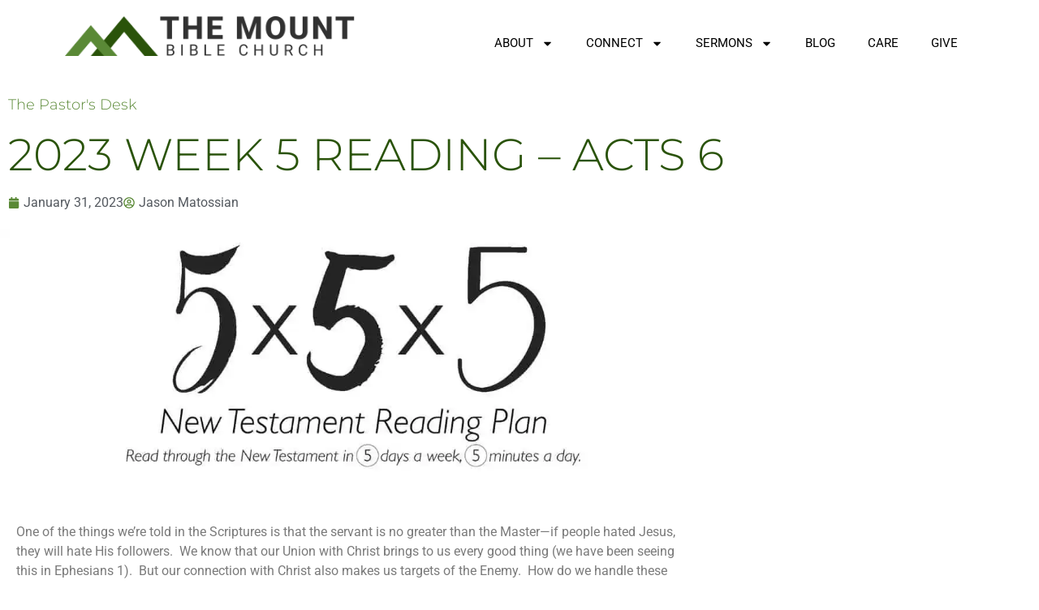

--- FILE ---
content_type: text/html; charset=UTF-8
request_url: https://www.themountbc.org/2023/01/2023-week-5-reading-acts-6/
body_size: 24862
content:
<!doctype html>
<html lang="en-US">
<head>
	<meta charset="UTF-8">
	<meta name="viewport" content="width=device-width, initial-scale=1">
	<link rel="profile" href="https://gmpg.org/xfn/11">
	<meta name='robots' content='index, follow, max-image-preview:large, max-snippet:-1, max-video-preview:-1' />

	<!-- This site is optimized with the Yoast SEO plugin v26.8 - https://yoast.com/product/yoast-seo-wordpress/ -->
	<title>2023 Week 5 Reading - Acts 6 - The Mount Bible Church</title>
	<link rel="canonical" href="https://www.themountbc.org/2023/01/2023-week-5-reading-acts-6/" />
	<meta property="og:locale" content="en_US" />
	<meta property="og:type" content="article" />
	<meta property="og:title" content="2023 Week 5 Reading - Acts 6 - The Mount Bible Church" />
	<meta property="og:description" content="One of the things we’re told in the Scriptures is that the servant is no greater than the Master—if people hated Jesus, they will hate His followers." />
	<meta property="og:url" content="https://www.themountbc.org/2023/01/2023-week-5-reading-acts-6/" />
	<meta property="og:site_name" content="The Mount Bible Church" />
	<meta property="article:published_time" content="2023-02-01T01:02:51+00:00" />
	<meta property="article:modified_time" content="2023-02-01T02:40:56+00:00" />
	<meta property="og:image" content="https://www.themountbc.org/wp-content/uploads/2023/01/5x5x5.jpg" />
	<meta property="og:image:width" content="1198" />
	<meta property="og:image:height" content="449" />
	<meta property="og:image:type" content="image/jpeg" />
	<meta name="author" content="Jason Matossian" />
	<meta name="twitter:card" content="summary_large_image" />
	<meta name="twitter:label1" content="Written by" />
	<meta name="twitter:data1" content="Jason Matossian" />
	<meta name="twitter:label2" content="Est. reading time" />
	<meta name="twitter:data2" content="3 minutes" />
	<script type="application/ld+json" class="yoast-schema-graph">{"@context":"https://schema.org","@graph":[{"@type":"Article","@id":"https://www.themountbc.org/2023/01/2023-week-5-reading-acts-6/#article","isPartOf":{"@id":"https://www.themountbc.org/2023/01/2023-week-5-reading-acts-6/"},"author":{"name":"Jason Matossian","@id":"https://www.themountbc.org/#/schema/person/60fce3941aed29e60f2ca3dea918f9c6"},"headline":"2023 Week 5 Reading &#8211; Acts 6","datePublished":"2023-02-01T01:02:51+00:00","dateModified":"2023-02-01T02:40:56+00:00","mainEntityOfPage":{"@id":"https://www.themountbc.org/2023/01/2023-week-5-reading-acts-6/"},"wordCount":566,"publisher":{"@id":"https://www.themountbc.org/#organization"},"image":{"@id":"https://www.themountbc.org/2023/01/2023-week-5-reading-acts-6/#primaryimage"},"thumbnailUrl":"https://www.themountbc.org/wp-content/uploads/2023/01/5x5x5.jpg","keywords":["5x5x5"],"articleSection":["The Pastor's Desk"],"inLanguage":"en-US"},{"@type":"WebPage","@id":"https://www.themountbc.org/2023/01/2023-week-5-reading-acts-6/","url":"https://www.themountbc.org/2023/01/2023-week-5-reading-acts-6/","name":"2023 Week 5 Reading - Acts 6 - The Mount Bible Church","isPartOf":{"@id":"https://www.themountbc.org/#website"},"primaryImageOfPage":{"@id":"https://www.themountbc.org/2023/01/2023-week-5-reading-acts-6/#primaryimage"},"image":{"@id":"https://www.themountbc.org/2023/01/2023-week-5-reading-acts-6/#primaryimage"},"thumbnailUrl":"https://www.themountbc.org/wp-content/uploads/2023/01/5x5x5.jpg","datePublished":"2023-02-01T01:02:51+00:00","dateModified":"2023-02-01T02:40:56+00:00","breadcrumb":{"@id":"https://www.themountbc.org/2023/01/2023-week-5-reading-acts-6/#breadcrumb"},"inLanguage":"en-US","potentialAction":[{"@type":"ReadAction","target":["https://www.themountbc.org/2023/01/2023-week-5-reading-acts-6/"]}]},{"@type":"ImageObject","inLanguage":"en-US","@id":"https://www.themountbc.org/2023/01/2023-week-5-reading-acts-6/#primaryimage","url":"https://www.themountbc.org/wp-content/uploads/2023/01/5x5x5.jpg","contentUrl":"https://www.themountbc.org/wp-content/uploads/2023/01/5x5x5.jpg","width":1198,"height":449},{"@type":"BreadcrumbList","@id":"https://www.themountbc.org/2023/01/2023-week-5-reading-acts-6/#breadcrumb","itemListElement":[{"@type":"ListItem","position":1,"name":"Home","item":"https://www.themountbc.org/"},{"@type":"ListItem","position":2,"name":"2023 Week 5 Reading &#8211; Acts 6"}]},{"@type":"WebSite","@id":"https://www.themountbc.org/#website","url":"https://www.themountbc.org/","name":"The Mount Bible Church","description":"","publisher":{"@id":"https://www.themountbc.org/#organization"},"potentialAction":[{"@type":"SearchAction","target":{"@type":"EntryPoint","urlTemplate":"https://www.themountbc.org/?s={search_term_string}"},"query-input":{"@type":"PropertyValueSpecification","valueRequired":true,"valueName":"search_term_string"}}],"inLanguage":"en-US"},{"@type":"Organization","@id":"https://www.themountbc.org/#organization","name":"The Mount Bible Church","url":"https://www.themountbc.org/","logo":{"@type":"ImageObject","inLanguage":"en-US","@id":"https://www.themountbc.org/#/schema/logo/image/","url":"https://www.themountbc.org/wp-content/uploads/2023/01/TMBC_Logo_Vertical.svg","contentUrl":"https://www.themountbc.org/wp-content/uploads/2023/01/TMBC_Logo_Vertical.svg","width":248,"height":112,"caption":"The Mount Bible Church"},"image":{"@id":"https://www.themountbc.org/#/schema/logo/image/"}},{"@type":"Person","@id":"https://www.themountbc.org/#/schema/person/60fce3941aed29e60f2ca3dea918f9c6","name":"Jason Matossian","image":{"@type":"ImageObject","inLanguage":"en-US","@id":"https://www.themountbc.org/#/schema/person/image/","url":"https://secure.gravatar.com/avatar/8d1fed52cf2fdd51f7fa0bbf2b6b7118a46c2d13477364ea203b9096ac67a163?s=96&d=mm&r=g","contentUrl":"https://secure.gravatar.com/avatar/8d1fed52cf2fdd51f7fa0bbf2b6b7118a46c2d13477364ea203b9096ac67a163?s=96&d=mm&r=g","caption":"Jason Matossian"},"sameAs":["https://www.themountbc.org"],"url":"https://www.themountbc.org/author/pastorjasonthemountbc-org/"}]}</script>
	<!-- / Yoast SEO plugin. -->


<link rel='dns-prefetch' href='//ajax.googleapis.com' />
<link rel='dns-prefetch' href='//cdn.jsdelivr.net' />
<link rel='dns-prefetch' href='//cdnjs.cloudflare.com' />
<link rel='dns-prefetch' href='//js.churchcenter.com' />
<link rel='dns-prefetch' href='//stackpath.bootstrapcdn.com' />
<link rel="alternate" type="application/rss+xml" title="The Mount Bible Church &raquo; Feed" href="https://www.themountbc.org/feed/" />
<link rel="alternate" type="application/rss+xml" title="The Mount Bible Church &raquo; Comments Feed" href="https://www.themountbc.org/comments/feed/" />
<link rel="alternate" type="application/rss+xml" title="The Mount Bible Church &raquo; 2023 Week 5 Reading &#8211; Acts 6 Comments Feed" href="https://www.themountbc.org/2023/01/2023-week-5-reading-acts-6/feed/" />
<link rel="alternate" title="oEmbed (JSON)" type="application/json+oembed" href="https://www.themountbc.org/wp-json/oembed/1.0/embed?url=https%3A%2F%2Fwww.themountbc.org%2F2023%2F01%2F2023-week-5-reading-acts-6%2F" />
<link rel="alternate" title="oEmbed (XML)" type="text/xml+oembed" href="https://www.themountbc.org/wp-json/oembed/1.0/embed?url=https%3A%2F%2Fwww.themountbc.org%2F2023%2F01%2F2023-week-5-reading-acts-6%2F&#038;format=xml" />
		<!-- This site uses the Google Analytics by MonsterInsights plugin v9.11.1 - Using Analytics tracking - https://www.monsterinsights.com/ -->
							<script src="//www.googletagmanager.com/gtag/js?id=G-BNKKYY8N7S"  data-cfasync="false" data-wpfc-render="false" async></script>
			<script data-cfasync="false" data-wpfc-render="false">
				var mi_version = '9.11.1';
				var mi_track_user = true;
				var mi_no_track_reason = '';
								var MonsterInsightsDefaultLocations = {"page_location":"https:\/\/www.themountbc.org\/2023\/01\/2023-week-5-reading-acts-6\/"};
								if ( typeof MonsterInsightsPrivacyGuardFilter === 'function' ) {
					var MonsterInsightsLocations = (typeof MonsterInsightsExcludeQuery === 'object') ? MonsterInsightsPrivacyGuardFilter( MonsterInsightsExcludeQuery ) : MonsterInsightsPrivacyGuardFilter( MonsterInsightsDefaultLocations );
				} else {
					var MonsterInsightsLocations = (typeof MonsterInsightsExcludeQuery === 'object') ? MonsterInsightsExcludeQuery : MonsterInsightsDefaultLocations;
				}

								var disableStrs = [
										'ga-disable-G-BNKKYY8N7S',
									];

				/* Function to detect opted out users */
				function __gtagTrackerIsOptedOut() {
					for (var index = 0; index < disableStrs.length; index++) {
						if (document.cookie.indexOf(disableStrs[index] + '=true') > -1) {
							return true;
						}
					}

					return false;
				}

				/* Disable tracking if the opt-out cookie exists. */
				if (__gtagTrackerIsOptedOut()) {
					for (var index = 0; index < disableStrs.length; index++) {
						window[disableStrs[index]] = true;
					}
				}

				/* Opt-out function */
				function __gtagTrackerOptout() {
					for (var index = 0; index < disableStrs.length; index++) {
						document.cookie = disableStrs[index] + '=true; expires=Thu, 31 Dec 2099 23:59:59 UTC; path=/';
						window[disableStrs[index]] = true;
					}
				}

				if ('undefined' === typeof gaOptout) {
					function gaOptout() {
						__gtagTrackerOptout();
					}
				}
								window.dataLayer = window.dataLayer || [];

				window.MonsterInsightsDualTracker = {
					helpers: {},
					trackers: {},
				};
				if (mi_track_user) {
					function __gtagDataLayer() {
						dataLayer.push(arguments);
					}

					function __gtagTracker(type, name, parameters) {
						if (!parameters) {
							parameters = {};
						}

						if (parameters.send_to) {
							__gtagDataLayer.apply(null, arguments);
							return;
						}

						if (type === 'event') {
														parameters.send_to = monsterinsights_frontend.v4_id;
							var hookName = name;
							if (typeof parameters['event_category'] !== 'undefined') {
								hookName = parameters['event_category'] + ':' + name;
							}

							if (typeof MonsterInsightsDualTracker.trackers[hookName] !== 'undefined') {
								MonsterInsightsDualTracker.trackers[hookName](parameters);
							} else {
								__gtagDataLayer('event', name, parameters);
							}
							
						} else {
							__gtagDataLayer.apply(null, arguments);
						}
					}

					__gtagTracker('js', new Date());
					__gtagTracker('set', {
						'developer_id.dZGIzZG': true,
											});
					if ( MonsterInsightsLocations.page_location ) {
						__gtagTracker('set', MonsterInsightsLocations);
					}
										__gtagTracker('config', 'G-BNKKYY8N7S', {"forceSSL":"true"} );
										window.gtag = __gtagTracker;										(function () {
						/* https://developers.google.com/analytics/devguides/collection/analyticsjs/ */
						/* ga and __gaTracker compatibility shim. */
						var noopfn = function () {
							return null;
						};
						var newtracker = function () {
							return new Tracker();
						};
						var Tracker = function () {
							return null;
						};
						var p = Tracker.prototype;
						p.get = noopfn;
						p.set = noopfn;
						p.send = function () {
							var args = Array.prototype.slice.call(arguments);
							args.unshift('send');
							__gaTracker.apply(null, args);
						};
						var __gaTracker = function () {
							var len = arguments.length;
							if (len === 0) {
								return;
							}
							var f = arguments[len - 1];
							if (typeof f !== 'object' || f === null || typeof f.hitCallback !== 'function') {
								if ('send' === arguments[0]) {
									var hitConverted, hitObject = false, action;
									if ('event' === arguments[1]) {
										if ('undefined' !== typeof arguments[3]) {
											hitObject = {
												'eventAction': arguments[3],
												'eventCategory': arguments[2],
												'eventLabel': arguments[4],
												'value': arguments[5] ? arguments[5] : 1,
											}
										}
									}
									if ('pageview' === arguments[1]) {
										if ('undefined' !== typeof arguments[2]) {
											hitObject = {
												'eventAction': 'page_view',
												'page_path': arguments[2],
											}
										}
									}
									if (typeof arguments[2] === 'object') {
										hitObject = arguments[2];
									}
									if (typeof arguments[5] === 'object') {
										Object.assign(hitObject, arguments[5]);
									}
									if ('undefined' !== typeof arguments[1].hitType) {
										hitObject = arguments[1];
										if ('pageview' === hitObject.hitType) {
											hitObject.eventAction = 'page_view';
										}
									}
									if (hitObject) {
										action = 'timing' === arguments[1].hitType ? 'timing_complete' : hitObject.eventAction;
										hitConverted = mapArgs(hitObject);
										__gtagTracker('event', action, hitConverted);
									}
								}
								return;
							}

							function mapArgs(args) {
								var arg, hit = {};
								var gaMap = {
									'eventCategory': 'event_category',
									'eventAction': 'event_action',
									'eventLabel': 'event_label',
									'eventValue': 'event_value',
									'nonInteraction': 'non_interaction',
									'timingCategory': 'event_category',
									'timingVar': 'name',
									'timingValue': 'value',
									'timingLabel': 'event_label',
									'page': 'page_path',
									'location': 'page_location',
									'title': 'page_title',
									'referrer' : 'page_referrer',
								};
								for (arg in args) {
																		if (!(!args.hasOwnProperty(arg) || !gaMap.hasOwnProperty(arg))) {
										hit[gaMap[arg]] = args[arg];
									} else {
										hit[arg] = args[arg];
									}
								}
								return hit;
							}

							try {
								f.hitCallback();
							} catch (ex) {
							}
						};
						__gaTracker.create = newtracker;
						__gaTracker.getByName = newtracker;
						__gaTracker.getAll = function () {
							return [];
						};
						__gaTracker.remove = noopfn;
						__gaTracker.loaded = true;
						window['__gaTracker'] = __gaTracker;
					})();
									} else {
										console.log("");
					(function () {
						function __gtagTracker() {
							return null;
						}

						window['__gtagTracker'] = __gtagTracker;
						window['gtag'] = __gtagTracker;
					})();
									}
			</script>
							<!-- / Google Analytics by MonsterInsights -->
		<style id='wp-img-auto-sizes-contain-inline-css'>
img:is([sizes=auto i],[sizes^="auto," i]){contain-intrinsic-size:3000px 1500px}
/*# sourceURL=wp-img-auto-sizes-contain-inline-css */
</style>
<link rel='stylesheet' id='jqueryui-style-css' href='https://ajax.googleapis.com/ajax/libs/jqueryui/1.12.1/themes/smoothness/jquery-ui.css?ver=6.9' media='all' />
<link rel='stylesheet' id='bootstrap-style-css' href='https://stackpath.bootstrapcdn.com/bootstrap/4.5.2/css/bootstrap.min.css?ver=6.9' media='all' />
<link rel='stylesheet' id='fancybox-style-css' href='https://cdnjs.cloudflare.com/ajax/libs/fancybox/3.5.7/jquery.fancybox.min.css?ver=6.9' media='all' />
<link rel='stylesheet' id='select2-style-css' href='https://cdnjs.cloudflare.com/ajax/libs/select2/4.0.6-rc.0/css/select2.min.css?ver=6.9' media='all' />
<link rel='stylesheet' id='tmbc-widgets-styles-css' href='https://www.themountbc.org/wp-content/plugins/tmbc/css/widgets.css?ver=6.9' media='all' />
<style id='wp-emoji-styles-inline-css'>

	img.wp-smiley, img.emoji {
		display: inline !important;
		border: none !important;
		box-shadow: none !important;
		height: 1em !important;
		width: 1em !important;
		margin: 0 0.07em !important;
		vertical-align: -0.1em !important;
		background: none !important;
		padding: 0 !important;
	}
/*# sourceURL=wp-emoji-styles-inline-css */
</style>
<link rel='stylesheet' id='wp-block-library-css' href='https://www.themountbc.org/wp-includes/css/dist/block-library/style.min.css?ver=6.9' media='all' />
<style id='global-styles-inline-css'>
:root{--wp--preset--aspect-ratio--square: 1;--wp--preset--aspect-ratio--4-3: 4/3;--wp--preset--aspect-ratio--3-4: 3/4;--wp--preset--aspect-ratio--3-2: 3/2;--wp--preset--aspect-ratio--2-3: 2/3;--wp--preset--aspect-ratio--16-9: 16/9;--wp--preset--aspect-ratio--9-16: 9/16;--wp--preset--color--black: #000000;--wp--preset--color--cyan-bluish-gray: #abb8c3;--wp--preset--color--white: #ffffff;--wp--preset--color--pale-pink: #f78da7;--wp--preset--color--vivid-red: #cf2e2e;--wp--preset--color--luminous-vivid-orange: #ff6900;--wp--preset--color--luminous-vivid-amber: #fcb900;--wp--preset--color--light-green-cyan: #7bdcb5;--wp--preset--color--vivid-green-cyan: #00d084;--wp--preset--color--pale-cyan-blue: #8ed1fc;--wp--preset--color--vivid-cyan-blue: #0693e3;--wp--preset--color--vivid-purple: #9b51e0;--wp--preset--gradient--vivid-cyan-blue-to-vivid-purple: linear-gradient(135deg,rgb(6,147,227) 0%,rgb(155,81,224) 100%);--wp--preset--gradient--light-green-cyan-to-vivid-green-cyan: linear-gradient(135deg,rgb(122,220,180) 0%,rgb(0,208,130) 100%);--wp--preset--gradient--luminous-vivid-amber-to-luminous-vivid-orange: linear-gradient(135deg,rgb(252,185,0) 0%,rgb(255,105,0) 100%);--wp--preset--gradient--luminous-vivid-orange-to-vivid-red: linear-gradient(135deg,rgb(255,105,0) 0%,rgb(207,46,46) 100%);--wp--preset--gradient--very-light-gray-to-cyan-bluish-gray: linear-gradient(135deg,rgb(238,238,238) 0%,rgb(169,184,195) 100%);--wp--preset--gradient--cool-to-warm-spectrum: linear-gradient(135deg,rgb(74,234,220) 0%,rgb(151,120,209) 20%,rgb(207,42,186) 40%,rgb(238,44,130) 60%,rgb(251,105,98) 80%,rgb(254,248,76) 100%);--wp--preset--gradient--blush-light-purple: linear-gradient(135deg,rgb(255,206,236) 0%,rgb(152,150,240) 100%);--wp--preset--gradient--blush-bordeaux: linear-gradient(135deg,rgb(254,205,165) 0%,rgb(254,45,45) 50%,rgb(107,0,62) 100%);--wp--preset--gradient--luminous-dusk: linear-gradient(135deg,rgb(255,203,112) 0%,rgb(199,81,192) 50%,rgb(65,88,208) 100%);--wp--preset--gradient--pale-ocean: linear-gradient(135deg,rgb(255,245,203) 0%,rgb(182,227,212) 50%,rgb(51,167,181) 100%);--wp--preset--gradient--electric-grass: linear-gradient(135deg,rgb(202,248,128) 0%,rgb(113,206,126) 100%);--wp--preset--gradient--midnight: linear-gradient(135deg,rgb(2,3,129) 0%,rgb(40,116,252) 100%);--wp--preset--font-size--small: 13px;--wp--preset--font-size--medium: 20px;--wp--preset--font-size--large: 36px;--wp--preset--font-size--x-large: 42px;--wp--preset--spacing--20: 0.44rem;--wp--preset--spacing--30: 0.67rem;--wp--preset--spacing--40: 1rem;--wp--preset--spacing--50: 1.5rem;--wp--preset--spacing--60: 2.25rem;--wp--preset--spacing--70: 3.38rem;--wp--preset--spacing--80: 5.06rem;--wp--preset--shadow--natural: 6px 6px 9px rgba(0, 0, 0, 0.2);--wp--preset--shadow--deep: 12px 12px 50px rgba(0, 0, 0, 0.4);--wp--preset--shadow--sharp: 6px 6px 0px rgba(0, 0, 0, 0.2);--wp--preset--shadow--outlined: 6px 6px 0px -3px rgb(255, 255, 255), 6px 6px rgb(0, 0, 0);--wp--preset--shadow--crisp: 6px 6px 0px rgb(0, 0, 0);}:root { --wp--style--global--content-size: 800px;--wp--style--global--wide-size: 1200px; }:where(body) { margin: 0; }.wp-site-blocks > .alignleft { float: left; margin-right: 2em; }.wp-site-blocks > .alignright { float: right; margin-left: 2em; }.wp-site-blocks > .aligncenter { justify-content: center; margin-left: auto; margin-right: auto; }:where(.wp-site-blocks) > * { margin-block-start: 24px; margin-block-end: 0; }:where(.wp-site-blocks) > :first-child { margin-block-start: 0; }:where(.wp-site-blocks) > :last-child { margin-block-end: 0; }:root { --wp--style--block-gap: 24px; }:root :where(.is-layout-flow) > :first-child{margin-block-start: 0;}:root :where(.is-layout-flow) > :last-child{margin-block-end: 0;}:root :where(.is-layout-flow) > *{margin-block-start: 24px;margin-block-end: 0;}:root :where(.is-layout-constrained) > :first-child{margin-block-start: 0;}:root :where(.is-layout-constrained) > :last-child{margin-block-end: 0;}:root :where(.is-layout-constrained) > *{margin-block-start: 24px;margin-block-end: 0;}:root :where(.is-layout-flex){gap: 24px;}:root :where(.is-layout-grid){gap: 24px;}.is-layout-flow > .alignleft{float: left;margin-inline-start: 0;margin-inline-end: 2em;}.is-layout-flow > .alignright{float: right;margin-inline-start: 2em;margin-inline-end: 0;}.is-layout-flow > .aligncenter{margin-left: auto !important;margin-right: auto !important;}.is-layout-constrained > .alignleft{float: left;margin-inline-start: 0;margin-inline-end: 2em;}.is-layout-constrained > .alignright{float: right;margin-inline-start: 2em;margin-inline-end: 0;}.is-layout-constrained > .aligncenter{margin-left: auto !important;margin-right: auto !important;}.is-layout-constrained > :where(:not(.alignleft):not(.alignright):not(.alignfull)){max-width: var(--wp--style--global--content-size);margin-left: auto !important;margin-right: auto !important;}.is-layout-constrained > .alignwide{max-width: var(--wp--style--global--wide-size);}body .is-layout-flex{display: flex;}.is-layout-flex{flex-wrap: wrap;align-items: center;}.is-layout-flex > :is(*, div){margin: 0;}body .is-layout-grid{display: grid;}.is-layout-grid > :is(*, div){margin: 0;}body{padding-top: 0px;padding-right: 0px;padding-bottom: 0px;padding-left: 0px;}a:where(:not(.wp-element-button)){text-decoration: underline;}:root :where(.wp-element-button, .wp-block-button__link){background-color: #32373c;border-width: 0;color: #fff;font-family: inherit;font-size: inherit;font-style: inherit;font-weight: inherit;letter-spacing: inherit;line-height: inherit;padding-top: calc(0.667em + 2px);padding-right: calc(1.333em + 2px);padding-bottom: calc(0.667em + 2px);padding-left: calc(1.333em + 2px);text-decoration: none;text-transform: inherit;}.has-black-color{color: var(--wp--preset--color--black) !important;}.has-cyan-bluish-gray-color{color: var(--wp--preset--color--cyan-bluish-gray) !important;}.has-white-color{color: var(--wp--preset--color--white) !important;}.has-pale-pink-color{color: var(--wp--preset--color--pale-pink) !important;}.has-vivid-red-color{color: var(--wp--preset--color--vivid-red) !important;}.has-luminous-vivid-orange-color{color: var(--wp--preset--color--luminous-vivid-orange) !important;}.has-luminous-vivid-amber-color{color: var(--wp--preset--color--luminous-vivid-amber) !important;}.has-light-green-cyan-color{color: var(--wp--preset--color--light-green-cyan) !important;}.has-vivid-green-cyan-color{color: var(--wp--preset--color--vivid-green-cyan) !important;}.has-pale-cyan-blue-color{color: var(--wp--preset--color--pale-cyan-blue) !important;}.has-vivid-cyan-blue-color{color: var(--wp--preset--color--vivid-cyan-blue) !important;}.has-vivid-purple-color{color: var(--wp--preset--color--vivid-purple) !important;}.has-black-background-color{background-color: var(--wp--preset--color--black) !important;}.has-cyan-bluish-gray-background-color{background-color: var(--wp--preset--color--cyan-bluish-gray) !important;}.has-white-background-color{background-color: var(--wp--preset--color--white) !important;}.has-pale-pink-background-color{background-color: var(--wp--preset--color--pale-pink) !important;}.has-vivid-red-background-color{background-color: var(--wp--preset--color--vivid-red) !important;}.has-luminous-vivid-orange-background-color{background-color: var(--wp--preset--color--luminous-vivid-orange) !important;}.has-luminous-vivid-amber-background-color{background-color: var(--wp--preset--color--luminous-vivid-amber) !important;}.has-light-green-cyan-background-color{background-color: var(--wp--preset--color--light-green-cyan) !important;}.has-vivid-green-cyan-background-color{background-color: var(--wp--preset--color--vivid-green-cyan) !important;}.has-pale-cyan-blue-background-color{background-color: var(--wp--preset--color--pale-cyan-blue) !important;}.has-vivid-cyan-blue-background-color{background-color: var(--wp--preset--color--vivid-cyan-blue) !important;}.has-vivid-purple-background-color{background-color: var(--wp--preset--color--vivid-purple) !important;}.has-black-border-color{border-color: var(--wp--preset--color--black) !important;}.has-cyan-bluish-gray-border-color{border-color: var(--wp--preset--color--cyan-bluish-gray) !important;}.has-white-border-color{border-color: var(--wp--preset--color--white) !important;}.has-pale-pink-border-color{border-color: var(--wp--preset--color--pale-pink) !important;}.has-vivid-red-border-color{border-color: var(--wp--preset--color--vivid-red) !important;}.has-luminous-vivid-orange-border-color{border-color: var(--wp--preset--color--luminous-vivid-orange) !important;}.has-luminous-vivid-amber-border-color{border-color: var(--wp--preset--color--luminous-vivid-amber) !important;}.has-light-green-cyan-border-color{border-color: var(--wp--preset--color--light-green-cyan) !important;}.has-vivid-green-cyan-border-color{border-color: var(--wp--preset--color--vivid-green-cyan) !important;}.has-pale-cyan-blue-border-color{border-color: var(--wp--preset--color--pale-cyan-blue) !important;}.has-vivid-cyan-blue-border-color{border-color: var(--wp--preset--color--vivid-cyan-blue) !important;}.has-vivid-purple-border-color{border-color: var(--wp--preset--color--vivid-purple) !important;}.has-vivid-cyan-blue-to-vivid-purple-gradient-background{background: var(--wp--preset--gradient--vivid-cyan-blue-to-vivid-purple) !important;}.has-light-green-cyan-to-vivid-green-cyan-gradient-background{background: var(--wp--preset--gradient--light-green-cyan-to-vivid-green-cyan) !important;}.has-luminous-vivid-amber-to-luminous-vivid-orange-gradient-background{background: var(--wp--preset--gradient--luminous-vivid-amber-to-luminous-vivid-orange) !important;}.has-luminous-vivid-orange-to-vivid-red-gradient-background{background: var(--wp--preset--gradient--luminous-vivid-orange-to-vivid-red) !important;}.has-very-light-gray-to-cyan-bluish-gray-gradient-background{background: var(--wp--preset--gradient--very-light-gray-to-cyan-bluish-gray) !important;}.has-cool-to-warm-spectrum-gradient-background{background: var(--wp--preset--gradient--cool-to-warm-spectrum) !important;}.has-blush-light-purple-gradient-background{background: var(--wp--preset--gradient--blush-light-purple) !important;}.has-blush-bordeaux-gradient-background{background: var(--wp--preset--gradient--blush-bordeaux) !important;}.has-luminous-dusk-gradient-background{background: var(--wp--preset--gradient--luminous-dusk) !important;}.has-pale-ocean-gradient-background{background: var(--wp--preset--gradient--pale-ocean) !important;}.has-electric-grass-gradient-background{background: var(--wp--preset--gradient--electric-grass) !important;}.has-midnight-gradient-background{background: var(--wp--preset--gradient--midnight) !important;}.has-small-font-size{font-size: var(--wp--preset--font-size--small) !important;}.has-medium-font-size{font-size: var(--wp--preset--font-size--medium) !important;}.has-large-font-size{font-size: var(--wp--preset--font-size--large) !important;}.has-x-large-font-size{font-size: var(--wp--preset--font-size--x-large) !important;}
:root :where(.wp-block-pullquote){font-size: 1.5em;line-height: 1.6;}
/*# sourceURL=global-styles-inline-css */
</style>
<link rel='stylesheet' id='parent-theme-css' href='https://www.themountbc.org/wp-content/themes/hello-elementor/style.css?ver=6.9' media='all' />
<link rel='stylesheet' id='child-theme-css' href='https://www.themountbc.org/wp-content/themes/tmbc/style.css?ver=6.9' media='all' />
<link rel='stylesheet' id='hello-elementor-css' href='https://www.themountbc.org/wp-content/themes/hello-elementor/assets/css/reset.css?ver=3.4.5' media='all' />
<link rel='stylesheet' id='hello-elementor-theme-style-css' href='https://www.themountbc.org/wp-content/themes/hello-elementor/assets/css/theme.css?ver=3.4.5' media='all' />
<link rel='stylesheet' id='hello-elementor-header-footer-css' href='https://www.themountbc.org/wp-content/themes/hello-elementor/assets/css/header-footer.css?ver=3.4.5' media='all' />
<link rel='stylesheet' id='elementor-frontend-css' href='https://www.themountbc.org/wp-content/plugins/elementor/assets/css/frontend.min.css?ver=3.34.4' media='all' />
<style id='elementor-frontend-inline-css'>
.elementor-kit-13{--e-global-color-primary:#6EC1E4;--e-global-color-secondary:#54595F;--e-global-color-text:#7A7A7A;--e-global-color-accent:#61CE70;--e-global-color-a56905f:#2A530A;--e-global-color-1094497:#5A8936;--e-global-color-265d3d6c:#4054B2;--e-global-color-799a5422:#000;--e-global-color-762ffd11:#FFF;--e-global-color-62494db:#F7C51E;--e-global-color-d6d11f2:#B6B6B675;--e-global-typography-primary-text-transform:uppercase;--e-global-typography-secondary-font-family:"Roboto Slab";--e-global-typography-secondary-font-weight:400;--e-global-typography-text-font-family:"Roboto";--e-global-typography-text-font-weight:400;--e-global-typography-accent-font-family:"Roboto";--e-global-typography-accent-font-weight:500;--e-global-typography-946f397-font-size:59px;--e-global-typography-946f397-font-weight:300;--e-global-typography-946f397-text-transform:uppercase;}.elementor-kit-13 button,.elementor-kit-13 input[type="button"],.elementor-kit-13 input[type="submit"],.elementor-kit-13 .elementor-button{background-color:var( --e-global-color-762ffd11 );font-family:var( --e-global-typography-text-font-family ), Sans-serif;font-weight:var( --e-global-typography-text-font-weight );color:var( --e-global-color-265d3d6c );border-style:solid;border-width:1px 1px 1px 1px;border-color:var( --e-global-color-265d3d6c );border-radius:5px 5px 5px 5px;}.elementor-kit-13 button:hover,.elementor-kit-13 button:focus,.elementor-kit-13 input[type="button"]:hover,.elementor-kit-13 input[type="button"]:focus,.elementor-kit-13 input[type="submit"]:hover,.elementor-kit-13 input[type="submit"]:focus,.elementor-kit-13 .elementor-button:hover,.elementor-kit-13 .elementor-button:focus{background-color:var( --e-global-color-265d3d6c );color:var( --e-global-color-762ffd11 );border-radius:5px 5px 5px 5px;}.elementor-kit-13 e-page-transition{background-color:#FFBC7D;}.elementor-kit-13 a{color:#4054B2;}.elementor-kit-13 a:hover{color:#4054B2;}.elementor-kit-13 h2{color:#000000;}.elementor-kit-13 h3{color:#000000;}.elementor-section.elementor-section-boxed > .elementor-container{max-width:1140px;}.e-con{--container-max-width:1140px;}.elementor-widget:not(:last-child){margin-block-end:20px;}.elementor-element{--widgets-spacing:20px 20px;--widgets-spacing-row:20px;--widgets-spacing-column:20px;}{}h1.entry-title{display:var(--page-title-display);}@media(max-width:1024px){.elementor-section.elementor-section-boxed > .elementor-container{max-width:1024px;}.e-con{--container-max-width:1024px;}}@media(max-width:767px){.elementor-section.elementor-section-boxed > .elementor-container{max-width:767px;}.e-con{--container-max-width:767px;}}/* Start custom CSS */.anchor {
    scroll-margin-top: calc(90px + 2.5em);
}
.elementor-menu-anchor {
    scroll-margin-top: calc(90px + 2.5em);
}/* End custom CSS */
.elementor-15 .elementor-element.elementor-element-b11bdff{--display:flex;--flex-direction:row;--container-widget-width:calc( ( 1 - var( --container-widget-flex-grow ) ) * 100% );--container-widget-height:100%;--container-widget-flex-grow:1;--container-widget-align-self:stretch;--flex-wrap-mobile:wrap;--align-items:stretch;--gap:10px 10px;--row-gap:10px;--column-gap:10px;--padding-top:10px;--padding-bottom:10px;--padding-left:0px;--padding-right:0px;}.elementor-15 .elementor-element.elementor-element-ea58504{--display:flex;}.elementor-15 .elementor-element.elementor-element-ea58504.e-con{--flex-grow:0;--flex-shrink:0;}.elementor-widget-theme-site-logo .widget-image-caption{color:var( --e-global-color-text );font-family:var( --e-global-typography-text-font-family ), Sans-serif;font-weight:var( --e-global-typography-text-font-weight );}.elementor-15 .elementor-element.elementor-element-69603eb{--display:flex;}.elementor-widget-nav-menu .elementor-nav-menu .elementor-item{text-transform:var( --e-global-typography-primary-text-transform );}.elementor-widget-nav-menu .elementor-nav-menu--main .elementor-item{color:var( --e-global-color-text );fill:var( --e-global-color-text );}.elementor-widget-nav-menu .elementor-nav-menu--main .elementor-item:hover,
					.elementor-widget-nav-menu .elementor-nav-menu--main .elementor-item.elementor-item-active,
					.elementor-widget-nav-menu .elementor-nav-menu--main .elementor-item.highlighted,
					.elementor-widget-nav-menu .elementor-nav-menu--main .elementor-item:focus{color:var( --e-global-color-accent );fill:var( --e-global-color-accent );}.elementor-widget-nav-menu .elementor-nav-menu--main:not(.e--pointer-framed) .elementor-item:before,
					.elementor-widget-nav-menu .elementor-nav-menu--main:not(.e--pointer-framed) .elementor-item:after{background-color:var( --e-global-color-accent );}.elementor-widget-nav-menu .e--pointer-framed .elementor-item:before,
					.elementor-widget-nav-menu .e--pointer-framed .elementor-item:after{border-color:var( --e-global-color-accent );}.elementor-widget-nav-menu{--e-nav-menu-divider-color:var( --e-global-color-text );}.elementor-widget-nav-menu .elementor-nav-menu--dropdown .elementor-item, .elementor-widget-nav-menu .elementor-nav-menu--dropdown  .elementor-sub-item{font-family:var( --e-global-typography-accent-font-family ), Sans-serif;font-weight:var( --e-global-typography-accent-font-weight );}.elementor-15 .elementor-element.elementor-element-0d6eb3f .elementor-menu-toggle{margin-left:auto;background-color:rgba(0,0,0,0);border-width:0px;border-radius:0px;}.elementor-15 .elementor-element.elementor-element-0d6eb3f .elementor-nav-menu .elementor-item{font-size:15px;font-weight:400;text-transform:uppercase;}.elementor-15 .elementor-element.elementor-element-0d6eb3f .elementor-nav-menu--main .elementor-item{color:var( --e-global-color-799a5422 );fill:var( --e-global-color-799a5422 );padding-top:23px;padding-bottom:23px;}.elementor-15 .elementor-element.elementor-element-0d6eb3f .elementor-nav-menu--main .elementor-item:hover,
					.elementor-15 .elementor-element.elementor-element-0d6eb3f .elementor-nav-menu--main .elementor-item.elementor-item-active,
					.elementor-15 .elementor-element.elementor-element-0d6eb3f .elementor-nav-menu--main .elementor-item.highlighted,
					.elementor-15 .elementor-element.elementor-element-0d6eb3f .elementor-nav-menu--main .elementor-item:focus{color:var( --e-global-color-1094497 );fill:var( --e-global-color-1094497 );}.elementor-15 .elementor-element.elementor-element-0d6eb3f .elementor-nav-menu--main:not(.e--pointer-framed) .elementor-item:before,
					.elementor-15 .elementor-element.elementor-element-0d6eb3f .elementor-nav-menu--main:not(.e--pointer-framed) .elementor-item:after{background-color:var( --e-global-color-1094497 );}.elementor-15 .elementor-element.elementor-element-0d6eb3f .e--pointer-framed .elementor-item:before,
					.elementor-15 .elementor-element.elementor-element-0d6eb3f .e--pointer-framed .elementor-item:after{border-color:var( --e-global-color-1094497 );}.elementor-15 .elementor-element.elementor-element-0d6eb3f .elementor-nav-menu--main .elementor-item.elementor-item-active{color:var( --e-global-color-1094497 );}.elementor-15 .elementor-element.elementor-element-0d6eb3f .e--pointer-framed .elementor-item:before{border-width:5px;}.elementor-15 .elementor-element.elementor-element-0d6eb3f .e--pointer-framed.e--animation-draw .elementor-item:before{border-width:0 0 5px 5px;}.elementor-15 .elementor-element.elementor-element-0d6eb3f .e--pointer-framed.e--animation-draw .elementor-item:after{border-width:5px 5px 0 0;}.elementor-15 .elementor-element.elementor-element-0d6eb3f .e--pointer-framed.e--animation-corners .elementor-item:before{border-width:5px 0 0 5px;}.elementor-15 .elementor-element.elementor-element-0d6eb3f .e--pointer-framed.e--animation-corners .elementor-item:after{border-width:0 5px 5px 0;}.elementor-15 .elementor-element.elementor-element-0d6eb3f .e--pointer-underline .elementor-item:after,
					 .elementor-15 .elementor-element.elementor-element-0d6eb3f .e--pointer-overline .elementor-item:before,
					 .elementor-15 .elementor-element.elementor-element-0d6eb3f .e--pointer-double-line .elementor-item:before,
					 .elementor-15 .elementor-element.elementor-element-0d6eb3f .e--pointer-double-line .elementor-item:after{height:5px;}.elementor-15 .elementor-element.elementor-element-0d6eb3f .elementor-nav-menu--dropdown a, .elementor-15 .elementor-element.elementor-element-0d6eb3f .elementor-menu-toggle{color:#FFFFFF;fill:#FFFFFF;}.elementor-15 .elementor-element.elementor-element-0d6eb3f .elementor-nav-menu--dropdown{background-color:#000000;}.elementor-15 .elementor-element.elementor-element-0d6eb3f .elementor-nav-menu--dropdown a:hover,
					.elementor-15 .elementor-element.elementor-element-0d6eb3f .elementor-nav-menu--dropdown a:focus,
					.elementor-15 .elementor-element.elementor-element-0d6eb3f .elementor-nav-menu--dropdown a.elementor-item-active,
					.elementor-15 .elementor-element.elementor-element-0d6eb3f .elementor-nav-menu--dropdown a.highlighted,
					.elementor-15 .elementor-element.elementor-element-0d6eb3f .elementor-menu-toggle:hover,
					.elementor-15 .elementor-element.elementor-element-0d6eb3f .elementor-menu-toggle:focus{color:var( --e-global-color-1094497 );}.elementor-15 .elementor-element.elementor-element-0d6eb3f .elementor-nav-menu--dropdown .elementor-item, .elementor-15 .elementor-element.elementor-element-0d6eb3f .elementor-nav-menu--dropdown  .elementor-sub-item{font-size:15px;font-weight:400;text-transform:uppercase;}.elementor-15 .elementor-element.elementor-element-0d6eb3f div.elementor-menu-toggle{color:var( --e-global-color-1094497 );}.elementor-15 .elementor-element.elementor-element-0d6eb3f div.elementor-menu-toggle svg{fill:var( --e-global-color-1094497 );}.elementor-15 .elementor-element.elementor-element-0d6eb3f div.elementor-menu-toggle:hover, .elementor-15 .elementor-element.elementor-element-0d6eb3f div.elementor-menu-toggle:focus{color:var( --e-global-color-1094497 );}.elementor-15 .elementor-element.elementor-element-0d6eb3f div.elementor-menu-toggle:hover svg, .elementor-15 .elementor-element.elementor-element-0d6eb3f div.elementor-menu-toggle:focus svg{fill:var( --e-global-color-1094497 );}.elementor-15 .elementor-element.elementor-element-0d6eb3f{--nav-menu-icon-size:25px;}.elementor-theme-builder-content-area{height:400px;}.elementor-location-header:before, .elementor-location-footer:before{content:"";display:table;clear:both;}@media(max-width:1024px){.elementor-15 .elementor-element.elementor-element-0d6eb3f .elementor-nav-menu .elementor-item{font-size:12px;}.elementor-15 .elementor-element.elementor-element-0d6eb3f .elementor-nav-menu--main > .elementor-nav-menu > li > .elementor-nav-menu--dropdown, .elementor-15 .elementor-element.elementor-element-0d6eb3f .elementor-nav-menu__container.elementor-nav-menu--dropdown{margin-top:45px !important;}}@media(min-width:768px){.elementor-15 .elementor-element.elementor-element-ea58504{--width:33.07%;}.elementor-15 .elementor-element.elementor-element-69603eb{--width:66.93%;}}@media(max-width:1024px) and (min-width:768px){.elementor-15 .elementor-element.elementor-element-ea58504{--width:40%;}.elementor-15 .elementor-element.elementor-element-69603eb{--width:60%;}}@media(max-width:767px){.elementor-15 .elementor-element.elementor-element-ea58504{--width:64.167%;}.elementor-15 .elementor-element.elementor-element-69603eb{--width:30%;}.elementor-15 .elementor-element.elementor-element-0d6eb3f .elementor-nav-menu--main > .elementor-nav-menu > li > .elementor-nav-menu--dropdown, .elementor-15 .elementor-element.elementor-element-0d6eb3f .elementor-nav-menu__container.elementor-nav-menu--dropdown{margin-top:35px !important;}}/* Start custom CSS for container, class: .elementor-element-b11bdff */.elementor-15 .elementor-element.elementor-element-b11bdff.elementor-sticky--effects{ background-color: #FFFFFF !important }/* End custom CSS */
.elementor-175 .elementor-element.elementor-element-78736c9b:not(.elementor-motion-effects-element-type-background), .elementor-175 .elementor-element.elementor-element-78736c9b > .elementor-motion-effects-container > .elementor-motion-effects-layer{background-color:var( --e-global-color-799a5422 );}.elementor-175 .elementor-element.elementor-element-78736c9b > .elementor-container{max-width:953px;}.elementor-175 .elementor-element.elementor-element-78736c9b{transition:background 0.3s, border 0.3s, border-radius 0.3s, box-shadow 0.3s;padding:60px 0px 60px 0px;}.elementor-175 .elementor-element.elementor-element-78736c9b > .elementor-background-overlay{transition:background 0.3s, border-radius 0.3s, opacity 0.3s;}.elementor-bc-flex-widget .elementor-175 .elementor-element.elementor-element-78fb6b00.elementor-column .elementor-widget-wrap{align-items:flex-start;}.elementor-175 .elementor-element.elementor-element-78fb6b00.elementor-column.elementor-element[data-element_type="column"] > .elementor-widget-wrap.elementor-element-populated{align-content:flex-start;align-items:flex-start;}.elementor-widget-image .widget-image-caption{color:var( --e-global-color-text );font-family:var( --e-global-typography-text-font-family ), Sans-serif;font-weight:var( --e-global-typography-text-font-weight );}.elementor-175 .elementor-element.elementor-element-b72c9d4{text-align:start;}.elementor-widget-icon-list .elementor-icon-list-item:not(:last-child):after{border-color:var( --e-global-color-text );}.elementor-widget-icon-list .elementor-icon-list-icon i{color:var( --e-global-color-primary );}.elementor-widget-icon-list .elementor-icon-list-icon svg{fill:var( --e-global-color-primary );}.elementor-widget-icon-list .elementor-icon-list-item > .elementor-icon-list-text, .elementor-widget-icon-list .elementor-icon-list-item > a{font-family:var( --e-global-typography-text-font-family ), Sans-serif;font-weight:var( --e-global-typography-text-font-weight );}.elementor-widget-icon-list .elementor-icon-list-text{color:var( --e-global-color-secondary );}.elementor-175 .elementor-element.elementor-element-5ea5ba47 > .elementor-widget-container{margin:0px 0px 0px 0px;}.elementor-175 .elementor-element.elementor-element-5ea5ba47 .elementor-icon-list-items:not(.elementor-inline-items) .elementor-icon-list-item:not(:last-child){padding-block-end:calc(20px/2);}.elementor-175 .elementor-element.elementor-element-5ea5ba47 .elementor-icon-list-items:not(.elementor-inline-items) .elementor-icon-list-item:not(:first-child){margin-block-start:calc(20px/2);}.elementor-175 .elementor-element.elementor-element-5ea5ba47 .elementor-icon-list-items.elementor-inline-items .elementor-icon-list-item{margin-inline:calc(20px/2);}.elementor-175 .elementor-element.elementor-element-5ea5ba47 .elementor-icon-list-items.elementor-inline-items{margin-inline:calc(-20px/2);}.elementor-175 .elementor-element.elementor-element-5ea5ba47 .elementor-icon-list-items.elementor-inline-items .elementor-icon-list-item:after{inset-inline-end:calc(-20px/2);}.elementor-175 .elementor-element.elementor-element-5ea5ba47 .elementor-icon-list-icon i{color:var( --e-global-color-1094497 );transition:color 0.3s;}.elementor-175 .elementor-element.elementor-element-5ea5ba47 .elementor-icon-list-icon svg{fill:var( --e-global-color-1094497 );transition:fill 0.3s;}.elementor-175 .elementor-element.elementor-element-5ea5ba47{--e-icon-list-icon-size:18px;--e-icon-list-icon-align:right;--e-icon-list-icon-margin:0 0 0 calc(var(--e-icon-list-icon-size, 1em) * 0.25);--icon-vertical-offset:0px;}.elementor-175 .elementor-element.elementor-element-5ea5ba47 .elementor-icon-list-icon{padding-inline-end:19px;}.elementor-175 .elementor-element.elementor-element-5ea5ba47 .elementor-icon-list-item > .elementor-icon-list-text, .elementor-175 .elementor-element.elementor-element-5ea5ba47 .elementor-icon-list-item > a{font-size:14px;font-weight:400;}.elementor-175 .elementor-element.elementor-element-5ea5ba47 .elementor-icon-list-text{color:rgba(255,255,255,0.8);transition:color 0.3s;}.elementor-bc-flex-widget .elementor-175 .elementor-element.elementor-element-27c6e002.elementor-column .elementor-widget-wrap{align-items:flex-start;}.elementor-175 .elementor-element.elementor-element-27c6e002.elementor-column.elementor-element[data-element_type="column"] > .elementor-widget-wrap.elementor-element-populated{align-content:flex-start;align-items:flex-start;}.elementor-widget-heading .elementor-heading-title{text-transform:var( --e-global-typography-primary-text-transform );color:var( --e-global-color-primary );}.elementor-175 .elementor-element.elementor-element-7d49b260 .elementor-heading-title{font-size:15px;font-weight:400;text-transform:uppercase;color:#ffffff;}.elementor-widget-form .elementor-field-group > label, .elementor-widget-form .elementor-field-subgroup label{color:var( --e-global-color-text );}.elementor-widget-form .elementor-field-group > label{font-family:var( --e-global-typography-text-font-family ), Sans-serif;font-weight:var( --e-global-typography-text-font-weight );}.elementor-widget-form .elementor-field-type-html{color:var( --e-global-color-text );font-family:var( --e-global-typography-text-font-family ), Sans-serif;font-weight:var( --e-global-typography-text-font-weight );}.elementor-widget-form .elementor-field-group .elementor-field{color:var( --e-global-color-text );}.elementor-widget-form .elementor-field-group .elementor-field, .elementor-widget-form .elementor-field-subgroup label{font-family:var( --e-global-typography-text-font-family ), Sans-serif;font-weight:var( --e-global-typography-text-font-weight );}.elementor-widget-form .elementor-button{font-family:var( --e-global-typography-accent-font-family ), Sans-serif;font-weight:var( --e-global-typography-accent-font-weight );}.elementor-widget-form .e-form__buttons__wrapper__button-next{background-color:var( --e-global-color-accent );}.elementor-widget-form .elementor-button[type="submit"]{background-color:var( --e-global-color-accent );}.elementor-widget-form .e-form__buttons__wrapper__button-previous{background-color:var( --e-global-color-accent );}.elementor-widget-form .elementor-message{font-family:var( --e-global-typography-text-font-family ), Sans-serif;font-weight:var( --e-global-typography-text-font-weight );}.elementor-widget-form .e-form__indicators__indicator, .elementor-widget-form .e-form__indicators__indicator__label{font-family:var( --e-global-typography-accent-font-family ), Sans-serif;font-weight:var( --e-global-typography-accent-font-weight );}.elementor-widget-form{--e-form-steps-indicator-inactive-primary-color:var( --e-global-color-text );--e-form-steps-indicator-active-primary-color:var( --e-global-color-accent );--e-form-steps-indicator-completed-primary-color:var( --e-global-color-accent );--e-form-steps-indicator-progress-color:var( --e-global-color-accent );--e-form-steps-indicator-progress-background-color:var( --e-global-color-text );--e-form-steps-indicator-progress-meter-color:var( --e-global-color-text );}.elementor-widget-form .e-form__indicators__indicator__progress__meter{font-family:var( --e-global-typography-accent-font-family ), Sans-serif;font-weight:var( --e-global-typography-accent-font-weight );}.elementor-175 .elementor-element.elementor-element-5afa690c .elementor-button-content-wrapper{flex-direction:row;}.elementor-175 .elementor-element.elementor-element-5afa690c .elementor-field-group{padding-right:calc( 0px/2 );padding-left:calc( 0px/2 );margin-bottom:11px;}.elementor-175 .elementor-element.elementor-element-5afa690c .elementor-form-fields-wrapper{margin-left:calc( -0px/2 );margin-right:calc( -0px/2 );margin-bottom:-11px;}.elementor-175 .elementor-element.elementor-element-5afa690c .elementor-field-group.recaptcha_v3-bottomleft, .elementor-175 .elementor-element.elementor-element-5afa690c .elementor-field-group.recaptcha_v3-bottomright{margin-bottom:0;}body.rtl .elementor-175 .elementor-element.elementor-element-5afa690c .elementor-labels-inline .elementor-field-group > label{padding-left:0px;}body:not(.rtl) .elementor-175 .elementor-element.elementor-element-5afa690c .elementor-labels-inline .elementor-field-group > label{padding-right:0px;}body .elementor-175 .elementor-element.elementor-element-5afa690c .elementor-labels-above .elementor-field-group > label{padding-bottom:0px;}.elementor-175 .elementor-element.elementor-element-5afa690c .elementor-field-group > label, .elementor-175 .elementor-element.elementor-element-5afa690c .elementor-field-subgroup label{color:#ffffff;}.elementor-175 .elementor-element.elementor-element-5afa690c .elementor-field-group > label{font-size:12px;}.elementor-175 .elementor-element.elementor-element-5afa690c .elementor-field-type-html{padding-bottom:0px;}.elementor-175 .elementor-element.elementor-element-5afa690c .elementor-field-group .elementor-field{color:#ffffff;}.elementor-175 .elementor-element.elementor-element-5afa690c .elementor-field-group .elementor-field, .elementor-175 .elementor-element.elementor-element-5afa690c .elementor-field-subgroup label{font-size:14px;font-weight:300;}.elementor-175 .elementor-element.elementor-element-5afa690c .elementor-field-group .elementor-field:not(.elementor-select-wrapper){background-color:rgba(255,255,255,0.09);border-width:0px 0px 0px 0px;border-radius:0px 0px 0px 0px;}.elementor-175 .elementor-element.elementor-element-5afa690c .elementor-field-group .elementor-select-wrapper select{background-color:rgba(255,255,255,0.09);border-width:0px 0px 0px 0px;border-radius:0px 0px 0px 0px;}.elementor-175 .elementor-element.elementor-element-5afa690c .elementor-button{font-size:14px;font-weight:600;text-transform:uppercase;border-radius:0px 0px 0px 0px;}.elementor-175 .elementor-element.elementor-element-5afa690c .e-form__buttons__wrapper__button-next{background-color:var( --e-global-color-a56905f );color:#ffffff;}.elementor-175 .elementor-element.elementor-element-5afa690c .elementor-button[type="submit"]{background-color:var( --e-global-color-a56905f );color:#ffffff;}.elementor-175 .elementor-element.elementor-element-5afa690c .elementor-button[type="submit"] svg *{fill:#ffffff;}.elementor-175 .elementor-element.elementor-element-5afa690c .e-form__buttons__wrapper__button-previous{color:#ffffff;}.elementor-175 .elementor-element.elementor-element-5afa690c .e-form__buttons__wrapper__button-next:hover{background-color:#ffffff;color:#f49ac3;}.elementor-175 .elementor-element.elementor-element-5afa690c .elementor-button[type="submit"]:hover{background-color:#ffffff;color:#f49ac3;}.elementor-175 .elementor-element.elementor-element-5afa690c .elementor-button[type="submit"]:hover svg *{fill:#f49ac3;}.elementor-175 .elementor-element.elementor-element-5afa690c .e-form__buttons__wrapper__button-previous:hover{color:#ffffff;}.elementor-175 .elementor-element.elementor-element-5afa690c .elementor-message.elementor-message-success{color:var( --e-global-color-762ffd11 );}.elementor-175 .elementor-element.elementor-element-5afa690c .elementor-message.elementor-message-danger{color:var( --e-global-color-762ffd11 );}.elementor-175 .elementor-element.elementor-element-5afa690c .elementor-message.elementor-help-inline{color:var( --e-global-color-762ffd11 );}.elementor-175 .elementor-element.elementor-element-5afa690c{--e-form-steps-indicators-spacing:20px;--e-form-steps-indicator-padding:30px;--e-form-steps-indicator-inactive-secondary-color:#ffffff;--e-form-steps-indicator-active-secondary-color:#ffffff;--e-form-steps-indicator-completed-secondary-color:#ffffff;--e-form-steps-divider-width:1px;--e-form-steps-divider-gap:10px;}.elementor-175 .elementor-element.elementor-element-f5d542d{--display:flex;--min-height:50px;--flex-direction:row;--container-widget-width:calc( ( 1 - var( --container-widget-flex-grow ) ) * 100% );--container-widget-height:100%;--container-widget-flex-grow:1;--container-widget-align-self:stretch;--flex-wrap-mobile:wrap;--justify-content:center;--align-items:stretch;--gap:10px 10px;--row-gap:10px;--column-gap:10px;}.elementor-175 .elementor-element.elementor-element-f5d542d:not(.elementor-motion-effects-element-type-background), .elementor-175 .elementor-element.elementor-element-f5d542d > .elementor-motion-effects-container > .elementor-motion-effects-layer{background-color:#43464c;}.elementor-175 .elementor-element.elementor-element-2995b43{--display:flex;}.elementor-widget-text-editor{font-family:var( --e-global-typography-text-font-family ), Sans-serif;font-weight:var( --e-global-typography-text-font-weight );color:var( --e-global-color-text );}.elementor-widget-text-editor.elementor-drop-cap-view-stacked .elementor-drop-cap{background-color:var( --e-global-color-primary );}.elementor-widget-text-editor.elementor-drop-cap-view-framed .elementor-drop-cap, .elementor-widget-text-editor.elementor-drop-cap-view-default .elementor-drop-cap{color:var( --e-global-color-primary );border-color:var( --e-global-color-primary );}.elementor-175 .elementor-element.elementor-element-a98ec50 > .elementor-widget-container{margin:0px 0px 0px 0px;padding:0px 0px 0px 0px;}.elementor-175 .elementor-element.elementor-element-a98ec50{text-align:start;font-size:14px;line-height:1em;}.elementor-175 .elementor-element.elementor-element-21a578b{--display:flex;}.elementor-175 .elementor-element.elementor-element-6999b9a > .elementor-widget-container{margin:0px 0px 0px 0px;padding:0px 0px 0px 0px;}.elementor-175 .elementor-element.elementor-element-6999b9a{text-align:center;font-size:14px;line-height:1em;}.elementor-175 .elementor-element.elementor-element-e68a317{--display:flex;}.elementor-175 .elementor-element.elementor-element-a489737{--grid-template-columns:repeat(0, auto);--icon-size:15px;--grid-column-gap:24px;--grid-row-gap:0px;}.elementor-175 .elementor-element.elementor-element-a489737 .elementor-widget-container{text-align:center;}.elementor-175 .elementor-element.elementor-element-a489737 .elementor-social-icon{background-color:rgba(0,0,0,0);--icon-padding:0em;}.elementor-175 .elementor-element.elementor-element-a489737 .elementor-social-icon i{color:rgba(255,255,255,0.45);}.elementor-175 .elementor-element.elementor-element-a489737 .elementor-social-icon svg{fill:rgba(255,255,255,0.45);}.elementor-175 .elementor-element.elementor-element-a489737 .elementor-social-icon:hover i{color:#f49ac3;}.elementor-175 .elementor-element.elementor-element-a489737 .elementor-social-icon:hover svg{fill:#f49ac3;}.elementor-theme-builder-content-area{height:400px;}.elementor-location-header:before, .elementor-location-footer:before{content:"";display:table;clear:both;}@media(min-width:768px){.elementor-175 .elementor-element.elementor-element-f5d542d{--content-width:825px;}}@media(max-width:1024px){.elementor-175 .elementor-element.elementor-element-78736c9b{padding:50px 20px 50px 20px;}.elementor-175 .elementor-element.elementor-element-78fb6b00 > .elementor-element-populated{margin:0px 0px 40px 0px;--e-column-margin-right:0px;--e-column-margin-left:0px;}.elementor-175 .elementor-element.elementor-element-5ea5ba47 .elementor-icon-list-items:not(.elementor-inline-items) .elementor-icon-list-item:not(:last-child){padding-block-end:calc(12px/2);}.elementor-175 .elementor-element.elementor-element-5ea5ba47 .elementor-icon-list-items:not(.elementor-inline-items) .elementor-icon-list-item:not(:first-child){margin-block-start:calc(12px/2);}.elementor-175 .elementor-element.elementor-element-5ea5ba47 .elementor-icon-list-items.elementor-inline-items .elementor-icon-list-item{margin-inline:calc(12px/2);}.elementor-175 .elementor-element.elementor-element-5ea5ba47 .elementor-icon-list-items.elementor-inline-items{margin-inline:calc(-12px/2);}.elementor-175 .elementor-element.elementor-element-5ea5ba47 .elementor-icon-list-items.elementor-inline-items .elementor-icon-list-item:after{inset-inline-end:calc(-12px/2);}.elementor-175 .elementor-element.elementor-element-5ea5ba47 .elementor-icon-list-item > .elementor-icon-list-text, .elementor-175 .elementor-element.elementor-element-5ea5ba47 .elementor-icon-list-item > a{font-size:13px;}.elementor-175 .elementor-element.elementor-element-27c6e002 > .elementor-element-populated{margin:40px 0px 0px 0px;--e-column-margin-right:0px;--e-column-margin-left:0px;}.elementor-175 .elementor-element.elementor-element-f5d542d{--padding-top:0px;--padding-bottom:0px;--padding-left:20px;--padding-right:20px;}}@media(max-width:767px){.elementor-175 .elementor-element.elementor-element-78736c9b{padding:40px 15px 40px 15px;}.elementor-175 .elementor-element.elementor-element-78fb6b00{width:100%;}.elementor-175 .elementor-element.elementor-element-78fb6b00 > .elementor-element-populated{margin:0px 0px 040px 0px;--e-column-margin-right:0px;--e-column-margin-left:0px;}.elementor-175 .elementor-element.elementor-element-27c6e002 > .elementor-element-populated{margin:40px 0px 0px 0px;--e-column-margin-right:0px;--e-column-margin-left:0px;}.elementor-175 .elementor-element.elementor-element-a489737 .elementor-widget-container{text-align:center;}}@media(max-width:1024px) and (min-width:768px){.elementor-175 .elementor-element.elementor-element-78fb6b00{width:100%;}.elementor-175 .elementor-element.elementor-element-27c6e002{width:100%;}}
.elementor-widget-post-info .elementor-icon-list-item:not(:last-child):after{border-color:var( --e-global-color-text );}.elementor-widget-post-info .elementor-icon-list-icon i{color:var( --e-global-color-primary );}.elementor-widget-post-info .elementor-icon-list-icon svg{fill:var( --e-global-color-primary );}.elementor-widget-post-info .elementor-icon-list-text, .elementor-widget-post-info .elementor-icon-list-text a{color:var( --e-global-color-secondary );}.elementor-widget-post-info .elementor-icon-list-item{font-family:var( --e-global-typography-text-font-family ), Sans-serif;font-weight:var( --e-global-typography-text-font-weight );}.elementor-1111 .elementor-element.elementor-element-533d2b5 .elementor-icon-list-icon i{color:var( --e-global-color-1094497 );font-size:14px;}.elementor-1111 .elementor-element.elementor-element-533d2b5 .elementor-icon-list-icon svg{fill:var( --e-global-color-1094497 );--e-icon-list-icon-size:14px;}.elementor-1111 .elementor-element.elementor-element-533d2b5 .elementor-icon-list-icon{width:14px;}.elementor-1111 .elementor-element.elementor-element-533d2b5 .elementor-icon-list-text, .elementor-1111 .elementor-element.elementor-element-533d2b5 .elementor-icon-list-text a{color:var( --e-global-color-1094497 );}.elementor-1111 .elementor-element.elementor-element-533d2b5 .elementor-icon-list-item{font-family:"Montserrat", Sans-serif;font-size:18px;font-weight:300;text-transform:capitalize;}.elementor-widget-theme-post-title .elementor-heading-title{text-transform:var( --e-global-typography-primary-text-transform );color:var( --e-global-color-primary );}.elementor-1111 .elementor-element.elementor-element-72d2e90{text-align:start;}.elementor-1111 .elementor-element.elementor-element-72d2e90 .elementor-heading-title{font-family:"Montserrat", Sans-serif;font-size:55px;font-weight:300;text-transform:uppercase;color:var( --e-global-color-a56905f );}.elementor-1111 .elementor-element.elementor-element-4e2f444 .elementor-icon-list-icon i{color:var( --e-global-color-1094497 );font-size:14px;}.elementor-1111 .elementor-element.elementor-element-4e2f444 .elementor-icon-list-icon svg{fill:var( --e-global-color-1094497 );--e-icon-list-icon-size:14px;}.elementor-1111 .elementor-element.elementor-element-4e2f444 .elementor-icon-list-icon{width:14px;}.elementor-1111 .elementor-element.elementor-element-1b3c0fdf > .elementor-container{max-width:860px;}.elementor-1111 .elementor-element.elementor-element-1b3c0fdf{padding:10px 0px 60px 0px;}.elementor-1111 .elementor-element.elementor-element-10c56d49 > .elementor-element-populated{padding:0px 0px 0px 0px;}.elementor-widget-theme-post-featured-image .widget-image-caption{color:var( --e-global-color-text );font-family:var( --e-global-typography-text-font-family ), Sans-serif;font-weight:var( --e-global-typography-text-font-weight );}.elementor-1111 .elementor-element.elementor-element-cb6aa05{text-align:center;}.elementor-widget-theme-post-content{color:var( --e-global-color-text );font-family:var( --e-global-typography-text-font-family ), Sans-serif;font-weight:var( --e-global-typography-text-font-weight );}.elementor-1111 .elementor-element.elementor-element-1925492b > .elementor-widget-container{padding:20px 20px 20px 20px;}.elementor-widget-post-navigation span.post-navigation__prev--label{color:var( --e-global-color-text );}.elementor-widget-post-navigation span.post-navigation__next--label{color:var( --e-global-color-text );}.elementor-widget-post-navigation span.post-navigation__prev--label, .elementor-widget-post-navigation span.post-navigation__next--label{font-family:var( --e-global-typography-secondary-font-family ), Sans-serif;font-weight:var( --e-global-typography-secondary-font-weight );}.elementor-widget-post-navigation span.post-navigation__prev--title, .elementor-widget-post-navigation span.post-navigation__next--title{color:var( --e-global-color-secondary );font-family:var( --e-global-typography-secondary-font-family ), Sans-serif;font-weight:var( --e-global-typography-secondary-font-weight );}.elementor-1111 .elementor-element.elementor-element-6e4023e span.post-navigation__prev--label{color:var( --e-global-color-a56905f );}.elementor-1111 .elementor-element.elementor-element-6e4023e span.post-navigation__next--label{color:var( --e-global-color-a56905f );}.elementor-1111 .elementor-element.elementor-element-6e4023e .post-navigation__arrow-wrapper{color:var( --e-global-color-a56905f );fill:var( --e-global-color-a56905f );}.elementor-1111 .elementor-element.elementor-element-6e4023e .elementor-post-navigation__separator{width:1px;}.elementor-1111 .elementor-element.elementor-element-6e4023e .elementor-post-navigation{border-block-width:1px;padding:3px 0;}.elementor-1111 .elementor-element.elementor-element-6e4023e .elementor-post-navigation__next.elementor-post-navigation__link{width:calc(50% - (1px / 2));}.elementor-1111 .elementor-element.elementor-element-6e4023e .elementor-post-navigation__prev.elementor-post-navigation__link{width:calc(50% - (1px / 2));}.elementor-widget-heading .elementor-heading-title{text-transform:var( --e-global-typography-primary-text-transform );color:var( --e-global-color-primary );}.elementor-1111 .elementor-element.elementor-element-513efcc > .elementor-widget-container{padding:020px 0px 20px 0px;}.elementor-1111 .elementor-element.elementor-element-513efcc{text-align:center;}.elementor-1111 .elementor-element.elementor-element-513efcc .elementor-heading-title{text-transform:uppercase;text-decoration:underline;color:var( --e-global-color-a56905f );}@media(max-width:1024px){.elementor-1111 .elementor-element.elementor-element-72d2e90{text-align:start;}.elementor-1111 .elementor-element.elementor-element-72d2e90 .elementor-heading-title{font-size:36px;}}@media(max-width:767px){.elementor-1111 .elementor-element.elementor-element-533d2b5 .elementor-icon-list-item{font-size:16px;}.elementor-1111 .elementor-element.elementor-element-72d2e90{text-align:center;}.elementor-1111 .elementor-element.elementor-element-72d2e90 .elementor-heading-title{font-size:26px;line-height:1.4em;}.elementor-1111 .elementor-element.elementor-element-1b3c0fdf{margin-top:0px;margin-bottom:0px;}}
/*# sourceURL=elementor-frontend-inline-css */
</style>
<link rel='stylesheet' id='widget-image-css' href='https://www.themountbc.org/wp-content/plugins/elementor/assets/css/widget-image.min.css?ver=3.34.4' media='all' />
<link rel='stylesheet' id='widget-nav-menu-css' href='https://www.themountbc.org/wp-content/plugins/elementor-pro/assets/css/widget-nav-menu.min.css?ver=3.34.4' media='all' />
<link rel='stylesheet' id='e-sticky-css' href='https://www.themountbc.org/wp-content/plugins/elementor-pro/assets/css/modules/sticky.min.css?ver=3.34.4' media='all' />
<link rel='stylesheet' id='widget-icon-list-css' href='https://www.themountbc.org/wp-content/plugins/elementor/assets/css/widget-icon-list.min.css?ver=3.34.4' media='all' />
<link rel='stylesheet' id='widget-heading-css' href='https://www.themountbc.org/wp-content/plugins/elementor/assets/css/widget-heading.min.css?ver=3.34.4' media='all' />
<link rel='stylesheet' id='widget-form-css' href='https://www.themountbc.org/wp-content/plugins/elementor-pro/assets/css/widget-form.min.css?ver=3.34.4' media='all' />
<link rel='stylesheet' id='widget-social-icons-css' href='https://www.themountbc.org/wp-content/plugins/elementor/assets/css/widget-social-icons.min.css?ver=3.34.4' media='all' />
<link rel='stylesheet' id='e-apple-webkit-css' href='https://www.themountbc.org/wp-content/plugins/elementor/assets/css/conditionals/apple-webkit.min.css?ver=3.34.4' media='all' />
<link rel='stylesheet' id='widget-post-info-css' href='https://www.themountbc.org/wp-content/plugins/elementor-pro/assets/css/widget-post-info.min.css?ver=3.34.4' media='all' />
<link rel='stylesheet' id='widget-post-navigation-css' href='https://www.themountbc.org/wp-content/plugins/elementor-pro/assets/css/widget-post-navigation.min.css?ver=3.34.4' media='all' />
<link rel='stylesheet' id='font-awesome-5-all-css' href='https://www.themountbc.org/wp-content/plugins/elementor/assets/lib/font-awesome/css/all.min.css?ver=3.34.4' media='all' />
<link rel='stylesheet' id='font-awesome-4-shim-css' href='https://www.themountbc.org/wp-content/plugins/elementor/assets/lib/font-awesome/css/v4-shims.min.css?ver=3.34.4' media='all' />
<link rel='stylesheet' id='ics-calendar-css' href='https://www.themountbc.org/wp-content/plugins/ics-calendar/assets/style.min.css?ver=11.5.17.2' media='all' />
<link rel='stylesheet' id='elementor-gf-local-robotoslab-css' href='https://www.themountbc.org/wp-content/uploads/elementor/google-fonts/css/robotoslab.css?ver=1738162560' media='all' />
<link rel='stylesheet' id='elementor-gf-local-roboto-css' href='https://www.themountbc.org/wp-content/uploads/elementor/google-fonts/css/roboto.css?ver=1738162584' media='all' />
<link rel='stylesheet' id='elementor-gf-local-montserrat-css' href='https://www.themountbc.org/wp-content/uploads/elementor/google-fonts/css/montserrat.css?ver=1738172484' media='all' />
<!--n2css--><!--n2js--><script src="https://ajax.googleapis.com/ajax/libs/jquery/3.5.1/jquery.min.js" id="jquery-js" type="0406946bd12ffcab32927d59-text/javascript"></script>
<script src="https://ajax.googleapis.com/ajax/libs/jqueryui/1.12.1/jquery-ui.min.js" id="jqueryui-js" type="0406946bd12ffcab32927d59-text/javascript"></script>
<script src="https://cdn.jsdelivr.net/npm/popper.js@1.16.1/dist/umd/popper.min.js" id="popper-js" type="0406946bd12ffcab32927d59-text/javascript"></script>
<script src="https://cdn.jsdelivr.net/npm/bootstrap@5.3.2/dist/js/bootstrap.bundle.min.js" id="bootstrap-js" type="0406946bd12ffcab32927d59-text/javascript"></script>
<script src="https://cdnjs.cloudflare.com/ajax/libs/jquery-validate/1.19.2/jquery.validate.min.js" id="jquery-validate-js" type="0406946bd12ffcab32927d59-text/javascript"></script>
<script src="https://cdnjs.cloudflare.com/ajax/libs/jquery-validate/1.19.2/additional-methods.min.js" id="jquery-validate-additional-js" type="0406946bd12ffcab32927d59-text/javascript"></script>
<script src="https://cdnjs.cloudflare.com/ajax/libs/fancybox/3.5.7/jquery.fancybox.min.js" id="fancybox-js" type="0406946bd12ffcab32927d59-text/javascript"></script>
<script src="https://cdnjs.cloudflare.com/ajax/libs/select2/4.0.6-rc.0/js/select2.min.js" id="select2-js" type="0406946bd12ffcab32927d59-text/javascript"></script>
<script src="https://www.themountbc.org/wp-content/plugins/tmbc/js/widgets.js?ver=6.9" id="tmbc-widget-js-js" type="0406946bd12ffcab32927d59-text/javascript"></script>
<script src="https://www.themountbc.org/wp-content/plugins/google-analytics-for-wordpress/assets/js/frontend-gtag.min.js?ver=9.11.1" id="monsterinsights-frontend-script-js" async data-wp-strategy="async" type="0406946bd12ffcab32927d59-text/javascript"></script>
<script data-cfasync="false" data-wpfc-render="false" id='monsterinsights-frontend-script-js-extra'>var monsterinsights_frontend = {"js_events_tracking":"true","download_extensions":"","inbound_paths":"[]","home_url":"https:\/\/www.themountbc.org","hash_tracking":"false","v4_id":"G-BNKKYY8N7S"};</script>
<script src="https://www.themountbc.org/wp-content/plugins/shortcode-for-current-date/dist/script.js?ver=6.9" id="shortcode-for-current-date-script-js" type="0406946bd12ffcab32927d59-text/javascript"></script>
<script src="https://js.churchcenter.com/modal/v1" id="pc-donate-modal-js" type="0406946bd12ffcab32927d59-text/javascript"></script>
<script src="https://www.themountbc.org/wp-content/plugins/elementor/assets/lib/font-awesome/js/v4-shims.min.js?ver=3.34.4" id="font-awesome-4-shim-js" type="0406946bd12ffcab32927d59-text/javascript"></script>
<link rel="https://api.w.org/" href="https://www.themountbc.org/wp-json/" /><link rel="alternate" title="JSON" type="application/json" href="https://www.themountbc.org/wp-json/wp/v2/posts/3255" /><link rel="EditURI" type="application/rsd+xml" title="RSD" href="https://www.themountbc.org/xmlrpc.php?rsd" />
<meta name="generator" content="WordPress 6.9" />
<link rel='shortlink' href='https://www.themountbc.org/?p=3255' />
<meta name="description" content="One of the things we’re told in the Scriptures is that the servant is no greater than the Master—if people hated Jesus, they will hate His followers.">
<meta name="generator" content="Elementor 3.34.4; features: e_font_icon_svg, additional_custom_breakpoints; settings: css_print_method-internal, google_font-enabled, font_display-auto">
			<style>
				.e-con.e-parent:nth-of-type(n+4):not(.e-lazyloaded):not(.e-no-lazyload),
				.e-con.e-parent:nth-of-type(n+4):not(.e-lazyloaded):not(.e-no-lazyload) * {
					background-image: none !important;
				}
				@media screen and (max-height: 1024px) {
					.e-con.e-parent:nth-of-type(n+3):not(.e-lazyloaded):not(.e-no-lazyload),
					.e-con.e-parent:nth-of-type(n+3):not(.e-lazyloaded):not(.e-no-lazyload) * {
						background-image: none !important;
					}
				}
				@media screen and (max-height: 640px) {
					.e-con.e-parent:nth-of-type(n+2):not(.e-lazyloaded):not(.e-no-lazyload),
					.e-con.e-parent:nth-of-type(n+2):not(.e-lazyloaded):not(.e-no-lazyload) * {
						background-image: none !important;
					}
				}
			</style>
			<link rel="icon" href="https://www.themountbc.org/wp-content/uploads/2023/01/Icon_Circle.svg" sizes="32x32" />
<link rel="icon" href="https://www.themountbc.org/wp-content/uploads/2023/01/Icon_Circle.svg" sizes="192x192" />
<link rel="apple-touch-icon" href="https://www.themountbc.org/wp-content/uploads/2023/01/Icon_Circle.svg" />
<meta name="msapplication-TileImage" content="https://www.themountbc.org/wp-content/uploads/2023/01/Icon_Circle.svg" />
</head>
<body class="wp-singular post-template-default single single-post postid-3255 single-format-standard wp-custom-logo wp-embed-responsive wp-theme-hello-elementor wp-child-theme-tmbc hello-elementor-default elementor-default elementor-kit-13 elementor-page-1111">


<a class="skip-link screen-reader-text" href="#content">Skip to content</a>

		<header data-elementor-type="header" data-elementor-id="15" class="elementor elementor-15 elementor-location-header" data-elementor-post-type="elementor_library">
			<div class="elementor-element elementor-element-b11bdff e-flex e-con-boxed e-con e-parent" data-id="b11bdff" data-element_type="container" data-settings="{&quot;sticky&quot;:&quot;top&quot;,&quot;sticky_on&quot;:[&quot;desktop&quot;,&quot;tablet&quot;,&quot;mobile&quot;],&quot;sticky_offset&quot;:0,&quot;sticky_effects_offset&quot;:0,&quot;sticky_anchor_link_offset&quot;:0}">
					<div class="e-con-inner">
		<div class="elementor-element elementor-element-ea58504 e-con-full e-flex e-con e-child" data-id="ea58504" data-element_type="container">
				<div class="elementor-element elementor-element-356cfba elementor-widget elementor-widget-theme-site-logo elementor-widget-image" data-id="356cfba" data-element_type="widget" data-widget_type="theme-site-logo.default">
				<div class="elementor-widget-container">
											<a href="https://www.themountbc.org">
			<img fetchpriority="high" width="2960" height="408" src="https://www.themountbc.org/wp-content/uploads/2023/01/TMBC_Logo_Horizontal.png" class="attachment-full size-full wp-image-3170" alt="" srcset="https://www.themountbc.org/wp-content/uploads/2023/01/TMBC_Logo_Horizontal.png 2960w, https://www.themountbc.org/wp-content/uploads/2023/01/TMBC_Logo_Horizontal-300x41.png 300w, https://www.themountbc.org/wp-content/uploads/2023/01/TMBC_Logo_Horizontal-1024x141.png 1024w, https://www.themountbc.org/wp-content/uploads/2023/01/TMBC_Logo_Horizontal-768x106.png 768w, https://www.themountbc.org/wp-content/uploads/2023/01/TMBC_Logo_Horizontal-1536x212.png 1536w, https://www.themountbc.org/wp-content/uploads/2023/01/TMBC_Logo_Horizontal-2048x282.png 2048w" sizes="(max-width: 2960px) 100vw, 2960px" />				</a>
											</div>
				</div>
				</div>
		<div class="elementor-element elementor-element-69603eb e-con-full e-flex e-con e-child" data-id="69603eb" data-element_type="container">
				<div class="elementor-element elementor-element-0d6eb3f elementor-nav-menu__align-end elementor-nav-menu--stretch elementor-nav-menu__text-align-center elementor-nav-menu--dropdown-tablet elementor-nav-menu--toggle elementor-nav-menu--burger elementor-widget elementor-widget-nav-menu" data-id="0d6eb3f" data-element_type="widget" data-settings="{&quot;full_width&quot;:&quot;stretch&quot;,&quot;layout&quot;:&quot;horizontal&quot;,&quot;submenu_icon&quot;:{&quot;value&quot;:&quot;&lt;svg aria-hidden=\&quot;true\&quot; class=\&quot;e-font-icon-svg e-fas-caret-down\&quot; viewBox=\&quot;0 0 320 512\&quot; xmlns=\&quot;http:\/\/www.w3.org\/2000\/svg\&quot;&gt;&lt;path d=\&quot;M31.3 192h257.3c17.8 0 26.7 21.5 14.1 34.1L174.1 354.8c-7.8 7.8-20.5 7.8-28.3 0L17.2 226.1C4.6 213.5 13.5 192 31.3 192z\&quot;&gt;&lt;\/path&gt;&lt;\/svg&gt;&quot;,&quot;library&quot;:&quot;fa-solid&quot;},&quot;toggle&quot;:&quot;burger&quot;}" data-widget_type="nav-menu.default">
				<div class="elementor-widget-container">
								<nav aria-label="Menu" class="elementor-nav-menu--main elementor-nav-menu__container elementor-nav-menu--layout-horizontal e--pointer-underline e--animation-fade">
				<ul id="menu-1-0d6eb3f" class="elementor-nav-menu"><li class="menu-item menu-item-type-post_type menu-item-object-page menu-item-has-children menu-item-304"><a href="https://www.themountbc.org/about/" class="elementor-item">About</a>
<ul class="sub-menu elementor-nav-menu--dropdown">
	<li class="menu-item menu-item-type-post_type menu-item-object-page menu-item-305"><a href="https://www.themountbc.org/about/" class="elementor-sub-item">Who We Are</a></li>
	<li class="menu-item menu-item-type-custom menu-item-object-custom menu-item-372"><a href="/about#mission" class="elementor-sub-item elementor-item-anchor">Mission</a></li>
	<li class="menu-item menu-item-type-custom menu-item-object-custom menu-item-374"><a href="/about#statement-of-faith" class="elementor-sub-item elementor-item-anchor">Statement of Faith</a></li>
	<li class="menu-item menu-item-type-custom menu-item-object-custom menu-item-934"><a href="/about#confession-of-faith" class="elementor-sub-item elementor-item-anchor">Confession of Faith</a></li>
	<li class="menu-item menu-item-type-custom menu-item-object-custom menu-item-373"><a href="/about#core-values" class="elementor-sub-item elementor-item-anchor">Core Values</a></li>
	<li class="menu-item menu-item-type-custom menu-item-object-custom menu-item-78"><a href="/about#leadership" class="elementor-sub-item elementor-item-anchor">Leadership Team</a></li>
	<li class="menu-item menu-item-type-custom menu-item-object-custom menu-item-2703"><a href="/about#calendar" class="elementor-sub-item elementor-item-anchor">Events Calendar</a></li>
</ul>
</li>
<li class="menu-item menu-item-type-custom menu-item-object-custom menu-item-has-children menu-item-79"><a href="#" class="elementor-item elementor-item-anchor">Connect</a>
<ul class="sub-menu elementor-nav-menu--dropdown">
	<li class="menu-item menu-item-type-post_type menu-item-object-page menu-item-266"><a href="https://www.themountbc.org/community-groups/" class="elementor-sub-item">Community Groups</a></li>
	<li class="menu-item menu-item-type-post_type menu-item-object-page menu-item-278"><a href="https://www.themountbc.org/children/" class="elementor-sub-item">Children</a></li>
	<li class="menu-item menu-item-type-post_type menu-item-object-page menu-item-283"><a href="https://www.themountbc.org/youth/" class="elementor-sub-item">Youth</a></li>
	<li class="menu-item menu-item-type-post_type menu-item-object-page menu-item-259"><a href="https://www.themountbc.org/men/" class="elementor-sub-item">Men</a></li>
	<li class="menu-item menu-item-type-post_type menu-item-object-page menu-item-866"><a href="https://www.themountbc.org/pray/" class="elementor-sub-item">Ask for Prayer</a></li>
	<li class="menu-item menu-item-type-post_type menu-item-object-page menu-item-2173"><a href="https://www.themountbc.org/church-center-instructions/" class="elementor-sub-item">Church Center App</a></li>
</ul>
</li>
<li class="menu-item menu-item-type-post_type menu-item-object-page menu-item-has-children menu-item-204"><a href="https://www.themountbc.org/sermon/" class="elementor-item">Sermons</a>
<ul class="sub-menu elementor-nav-menu--dropdown">
	<li class="menu-item menu-item-type-custom menu-item-object-custom menu-item-86"><a href="https://www.youtube.com/channel/UCib7rphKp3GwQAohCz5GxTg/live" class="elementor-sub-item">Live Stream</a></li>
	<li class="menu-item menu-item-type-custom menu-item-object-custom menu-item-87"><a href="/sermon/?wpfc_service_type=sundays" class="elementor-sub-item">Sunday Messages</a></li>
	<li class="menu-item menu-item-type-custom menu-item-object-custom menu-item-228"><a href="/sermon/?wpfc_service_type=all-church-study" class="elementor-sub-item">All-Church Studies</a></li>
	<li class="menu-item menu-item-type-post_type menu-item-object-page menu-item-3147"><a href="https://www.themountbc.org/blog/" class="elementor-sub-item">From the Pastor&#8217;s Desk</a></li>
</ul>
</li>
<li class="menu-item menu-item-type-post_type menu-item-object-page menu-item-3146"><a href="https://www.themountbc.org/blog/" class="elementor-item">Blog</a></li>
<li class="menu-item menu-item-type-post_type menu-item-object-page menu-item-1130"><a href="https://www.themountbc.org/care/" class="elementor-item">Care</a></li>
<li class="menu-item menu-item-type-custom menu-item-object-custom menu-item-1878"><a href="https://themountbc.churchcenter.com/giving?open-in-church-center-modal=true" class="elementor-item">Give</a></li>
</ul>			</nav>
					<div class="elementor-menu-toggle" role="button" tabindex="0" aria-label="Menu Toggle" aria-expanded="false">
			<svg aria-hidden="true" role="presentation" class="elementor-menu-toggle__icon--open e-font-icon-svg e-eicon-menu-bar" viewBox="0 0 1000 1000" xmlns="http://www.w3.org/2000/svg"><path d="M104 333H896C929 333 958 304 958 271S929 208 896 208H104C71 208 42 237 42 271S71 333 104 333ZM104 583H896C929 583 958 554 958 521S929 458 896 458H104C71 458 42 487 42 521S71 583 104 583ZM104 833H896C929 833 958 804 958 771S929 708 896 708H104C71 708 42 737 42 771S71 833 104 833Z"></path></svg><svg aria-hidden="true" role="presentation" class="elementor-menu-toggle__icon--close e-font-icon-svg e-eicon-close" viewBox="0 0 1000 1000" xmlns="http://www.w3.org/2000/svg"><path d="M742 167L500 408 258 167C246 154 233 150 217 150 196 150 179 158 167 167 154 179 150 196 150 212 150 229 154 242 171 254L408 500 167 742C138 771 138 800 167 829 196 858 225 858 254 829L496 587 738 829C750 842 767 846 783 846 800 846 817 842 829 829 842 817 846 804 846 783 846 767 842 750 829 737L588 500 833 258C863 229 863 200 833 171 804 137 775 137 742 167Z"></path></svg>		</div>
					<nav class="elementor-nav-menu--dropdown elementor-nav-menu__container" aria-hidden="true">
				<ul id="menu-2-0d6eb3f" class="elementor-nav-menu"><li class="menu-item menu-item-type-post_type menu-item-object-page menu-item-has-children menu-item-304"><a href="https://www.themountbc.org/about/" class="elementor-item" tabindex="-1">About</a>
<ul class="sub-menu elementor-nav-menu--dropdown">
	<li class="menu-item menu-item-type-post_type menu-item-object-page menu-item-305"><a href="https://www.themountbc.org/about/" class="elementor-sub-item" tabindex="-1">Who We Are</a></li>
	<li class="menu-item menu-item-type-custom menu-item-object-custom menu-item-372"><a href="/about#mission" class="elementor-sub-item elementor-item-anchor" tabindex="-1">Mission</a></li>
	<li class="menu-item menu-item-type-custom menu-item-object-custom menu-item-374"><a href="/about#statement-of-faith" class="elementor-sub-item elementor-item-anchor" tabindex="-1">Statement of Faith</a></li>
	<li class="menu-item menu-item-type-custom menu-item-object-custom menu-item-934"><a href="/about#confession-of-faith" class="elementor-sub-item elementor-item-anchor" tabindex="-1">Confession of Faith</a></li>
	<li class="menu-item menu-item-type-custom menu-item-object-custom menu-item-373"><a href="/about#core-values" class="elementor-sub-item elementor-item-anchor" tabindex="-1">Core Values</a></li>
	<li class="menu-item menu-item-type-custom menu-item-object-custom menu-item-78"><a href="/about#leadership" class="elementor-sub-item elementor-item-anchor" tabindex="-1">Leadership Team</a></li>
	<li class="menu-item menu-item-type-custom menu-item-object-custom menu-item-2703"><a href="/about#calendar" class="elementor-sub-item elementor-item-anchor" tabindex="-1">Events Calendar</a></li>
</ul>
</li>
<li class="menu-item menu-item-type-custom menu-item-object-custom menu-item-has-children menu-item-79"><a href="#" class="elementor-item elementor-item-anchor" tabindex="-1">Connect</a>
<ul class="sub-menu elementor-nav-menu--dropdown">
	<li class="menu-item menu-item-type-post_type menu-item-object-page menu-item-266"><a href="https://www.themountbc.org/community-groups/" class="elementor-sub-item" tabindex="-1">Community Groups</a></li>
	<li class="menu-item menu-item-type-post_type menu-item-object-page menu-item-278"><a href="https://www.themountbc.org/children/" class="elementor-sub-item" tabindex="-1">Children</a></li>
	<li class="menu-item menu-item-type-post_type menu-item-object-page menu-item-283"><a href="https://www.themountbc.org/youth/" class="elementor-sub-item" tabindex="-1">Youth</a></li>
	<li class="menu-item menu-item-type-post_type menu-item-object-page menu-item-259"><a href="https://www.themountbc.org/men/" class="elementor-sub-item" tabindex="-1">Men</a></li>
	<li class="menu-item menu-item-type-post_type menu-item-object-page menu-item-866"><a href="https://www.themountbc.org/pray/" class="elementor-sub-item" tabindex="-1">Ask for Prayer</a></li>
	<li class="menu-item menu-item-type-post_type menu-item-object-page menu-item-2173"><a href="https://www.themountbc.org/church-center-instructions/" class="elementor-sub-item" tabindex="-1">Church Center App</a></li>
</ul>
</li>
<li class="menu-item menu-item-type-post_type menu-item-object-page menu-item-has-children menu-item-204"><a href="https://www.themountbc.org/sermon/" class="elementor-item" tabindex="-1">Sermons</a>
<ul class="sub-menu elementor-nav-menu--dropdown">
	<li class="menu-item menu-item-type-custom menu-item-object-custom menu-item-86"><a href="https://www.youtube.com/channel/UCib7rphKp3GwQAohCz5GxTg/live" class="elementor-sub-item" tabindex="-1">Live Stream</a></li>
	<li class="menu-item menu-item-type-custom menu-item-object-custom menu-item-87"><a href="/sermon/?wpfc_service_type=sundays" class="elementor-sub-item" tabindex="-1">Sunday Messages</a></li>
	<li class="menu-item menu-item-type-custom menu-item-object-custom menu-item-228"><a href="/sermon/?wpfc_service_type=all-church-study" class="elementor-sub-item" tabindex="-1">All-Church Studies</a></li>
	<li class="menu-item menu-item-type-post_type menu-item-object-page menu-item-3147"><a href="https://www.themountbc.org/blog/" class="elementor-sub-item" tabindex="-1">From the Pastor&#8217;s Desk</a></li>
</ul>
</li>
<li class="menu-item menu-item-type-post_type menu-item-object-page menu-item-3146"><a href="https://www.themountbc.org/blog/" class="elementor-item" tabindex="-1">Blog</a></li>
<li class="menu-item menu-item-type-post_type menu-item-object-page menu-item-1130"><a href="https://www.themountbc.org/care/" class="elementor-item" tabindex="-1">Care</a></li>
<li class="menu-item menu-item-type-custom menu-item-object-custom menu-item-1878"><a href="https://themountbc.churchcenter.com/giving?open-in-church-center-modal=true" class="elementor-item" tabindex="-1">Give</a></li>
</ul>			</nav>
						</div>
				</div>
				</div>
					</div>
				</div>
				</header>
				<div data-elementor-type="single-post" data-elementor-id="1111" class="elementor elementor-1111 elementor-location-single post-3255 post type-post status-publish format-standard has-post-thumbnail hentry category-pastors tag-5x5x5" data-elementor-post-type="elementor_library">
					<section class="elementor-section elementor-top-section elementor-element elementor-element-a3aaa35 elementor-section-boxed elementor-section-height-default elementor-section-height-default" data-id="a3aaa35" data-element_type="section">
						<div class="elementor-container elementor-column-gap-default">
					<div class="elementor-column elementor-col-100 elementor-top-column elementor-element elementor-element-201421b" data-id="201421b" data-element_type="column">
			<div class="elementor-widget-wrap elementor-element-populated">
						<div class="elementor-element elementor-element-533d2b5 elementor-mobile-align-center elementor-tablet-align-left elementor-widget elementor-widget-post-info" data-id="533d2b5" data-element_type="widget" data-widget_type="post-info.default">
				<div class="elementor-widget-container">
							<ul class="elementor-inline-items elementor-icon-list-items elementor-post-info">
								<li class="elementor-icon-list-item elementor-repeater-item-e6ea18d elementor-inline-item" itemprop="about">
													<span class="elementor-icon-list-text elementor-post-info__item elementor-post-info__item--type-terms">
										<span class="elementor-post-info__terms-list">
				<span class="elementor-post-info__terms-list-item">The Pastor&#039;s Desk</span>				</span>
					</span>
								</li>
				</ul>
						</div>
				</div>
				<div class="elementor-element elementor-element-72d2e90 elementor-widget elementor-widget-theme-post-title elementor-page-title elementor-widget-heading" data-id="72d2e90" data-element_type="widget" data-widget_type="theme-post-title.default">
				<div class="elementor-widget-container">
					<h1 class="elementor-heading-title elementor-size-default">2023 Week 5 Reading &#8211; Acts 6</h1>				</div>
				</div>
				<div class="elementor-element elementor-element-4e2f444 elementor-widget elementor-widget-post-info" data-id="4e2f444" data-element_type="widget" data-widget_type="post-info.default">
				<div class="elementor-widget-container">
							<ul class="elementor-inline-items elementor-icon-list-items elementor-post-info">
								<li class="elementor-icon-list-item elementor-repeater-item-905cb0c elementor-inline-item" itemprop="datePublished">
										<span class="elementor-icon-list-icon">
								<svg aria-hidden="true" class="e-font-icon-svg e-fas-calendar" viewBox="0 0 448 512" xmlns="http://www.w3.org/2000/svg"><path d="M12 192h424c6.6 0 12 5.4 12 12v260c0 26.5-21.5 48-48 48H48c-26.5 0-48-21.5-48-48V204c0-6.6 5.4-12 12-12zm436-44v-36c0-26.5-21.5-48-48-48h-48V12c0-6.6-5.4-12-12-12h-40c-6.6 0-12 5.4-12 12v52H160V12c0-6.6-5.4-12-12-12h-40c-6.6 0-12 5.4-12 12v52H48C21.5 64 0 85.5 0 112v36c0 6.6 5.4 12 12 12h424c6.6 0 12-5.4 12-12z"></path></svg>							</span>
									<span class="elementor-icon-list-text elementor-post-info__item elementor-post-info__item--type-date">
										<time>January 31, 2023</time>					</span>
								</li>
				<li class="elementor-icon-list-item elementor-repeater-item-0c636ad elementor-inline-item" itemprop="author">
										<span class="elementor-icon-list-icon">
								<svg aria-hidden="true" class="e-font-icon-svg e-far-user-circle" viewBox="0 0 496 512" xmlns="http://www.w3.org/2000/svg"><path d="M248 104c-53 0-96 43-96 96s43 96 96 96 96-43 96-96-43-96-96-96zm0 144c-26.5 0-48-21.5-48-48s21.5-48 48-48 48 21.5 48 48-21.5 48-48 48zm0-240C111 8 0 119 0 256s111 248 248 248 248-111 248-248S385 8 248 8zm0 448c-49.7 0-95.1-18.3-130.1-48.4 14.9-23 40.4-38.6 69.6-39.5 20.8 6.4 40.6 9.6 60.5 9.6s39.7-3.1 60.5-9.6c29.2 1 54.7 16.5 69.6 39.5-35 30.1-80.4 48.4-130.1 48.4zm162.7-84.1c-24.4-31.4-62.1-51.9-105.1-51.9-10.2 0-26 9.6-57.6 9.6-31.5 0-47.4-9.6-57.6-9.6-42.9 0-80.6 20.5-105.1 51.9C61.9 339.2 48 299.2 48 256c0-110.3 89.7-200 200-200s200 89.7 200 200c0 43.2-13.9 83.2-37.3 115.9z"></path></svg>							</span>
									<span class="elementor-icon-list-text elementor-post-info__item elementor-post-info__item--type-author">
										Jason Matossian					</span>
								</li>
				</ul>
						</div>
				</div>
					</div>
		</div>
					</div>
		</section>
				<section class="elementor-section elementor-top-section elementor-element elementor-element-1b3c0fdf elementor-section-boxed elementor-section-height-default elementor-section-height-default" data-id="1b3c0fdf" data-element_type="section">
						<div class="elementor-container elementor-column-gap-default">
					<div class="elementor-column elementor-col-100 elementor-top-column elementor-element elementor-element-10c56d49" data-id="10c56d49" data-element_type="column">
			<div class="elementor-widget-wrap elementor-element-populated">
						<div class="elementor-element elementor-element-cb6aa05 elementor-widget elementor-widget-theme-post-featured-image elementor-widget-image" data-id="cb6aa05" data-element_type="widget" data-widget_type="theme-post-featured-image.default">
				<div class="elementor-widget-container">
															<img width="1198" height="449" src="https://www.themountbc.org/wp-content/uploads/2023/01/5x5x5.jpg" class="attachment-full size-full wp-image-3119" alt="" srcset="https://www.themountbc.org/wp-content/uploads/2023/01/5x5x5.jpg 1198w, https://www.themountbc.org/wp-content/uploads/2023/01/5x5x5-300x112.jpg 300w, https://www.themountbc.org/wp-content/uploads/2023/01/5x5x5-1024x384.jpg 1024w, https://www.themountbc.org/wp-content/uploads/2023/01/5x5x5-768x288.jpg 768w" sizes="(max-width: 1198px) 100vw, 1198px" />															</div>
				</div>
				<div class="elementor-element elementor-element-1925492b elementor-widget elementor-widget-theme-post-content" data-id="1925492b" data-element_type="widget" data-widget_type="theme-post-content.default">
				<div class="elementor-widget-container">
					
<p>One of the things we’re told in the Scriptures is that the servant is no greater than the Master—if people hated Jesus, they will hate His followers.&nbsp; We know that our Union with Christ brings to us every good thing (we have been seeing this in Ephesians 1).&nbsp; But our connection with Christ also makes us targets of the Enemy.&nbsp; How do we handle these attacks?</p>



<p>In Acts 6:8 this is the description we’re given of Stephen:&nbsp; “And Stephen, full of grace and power, was doing great wonders and signs among the people.”&nbsp; In fact, in verse 5, Stephen is said to be “a man full of faith and of the Holy Spirit . . . .”&nbsp; Clearly, this man (Stephen) had been changed by the Good News and wanted to honor the Lord.</p>



<p>In honoring the Lord, Stephen was speaking the truth of the Gospel and apparently was engaged in conversations about Jesus with Jews in the synagogues.&nbsp; Because of the Spirit’s presence in Stephen’s life, we’re told that those who were opposing Stephen “could not withstand the wisdom and the Spirit with which he was speaking” (v. 10).”&nbsp; Sadly, the issue with unbelief is never just the head, it is always the heart.&nbsp; So even though Stephen was showing clearly the Truth about Jesus, these men did not want to believe, instead they wanted Stephen dead.</p>



<p>False accusations were made, just like such were made with Jesus.&nbsp; They wanted Stephen to be brought up on charges of blasphemy when, in fact, he was the one glorifying God.&nbsp; Though the coming chapters will bring the story to conclusion, the end of Acts 6 has a powerful moment.&nbsp; In the middle of the accusations, in the middle of all the lies, they look directly at Stephen— “and gazing at him, all who sat in the council saw that his face was like the face of an angel” (Acts 6:15).&nbsp;</p>



<p>Stephen was not a blasphemer and the people knew it.&nbsp; He wasn’t in it for himself, he didn’t explode in anger or return their evil with evil.&nbsp; Stephen understood that the attacks against him were not about him but about his Master.&nbsp; I don’t know exactly what was going through Stephen’s mind in this moment, but from the narrative here’s what it seems: Stephen is resting in the Lord, praying for the right words, and gathering himself to testify about Jesus.</p>



<p>He is unafraid, but also not belligerent.&nbsp; He is at peace and aware that his calling in that moment is not about himself but the Lord.</p>



<p>How do we do with the opposition we experience as believers?&nbsp; Sometimes it seems that when we find ourselves attacked by the world, we think it is about us—it’s not.&nbsp; Sometimes it seems we desire to fight back with similar tactics as the world—we shouldn’t. &nbsp;&nbsp;We should instead heed Paul’s caution to the Ephesians:</p>



<p>Ephesians 5:15–17 (ESV)</p>



<p><em><sup>15</sup></em><em> Look carefully then how you walk, not as unwise but as wise, </em><em><sup>16</sup></em><em> making the best use of the time, because the days are evil. </em><em><sup>17</sup></em><em> Therefore do not be foolish, but understand what the will of the Lord is.</em></p>



<p>Stephen did… and the Lord used him powerfully.&nbsp; May He use us powerfully too.</p>
				</div>
				</div>
				<div class="elementor-element elementor-element-6e4023e elementor-post-navigation-borders-yes elementor-widget elementor-widget-post-navigation" data-id="6e4023e" data-element_type="widget" data-widget_type="post-navigation.default">
				<div class="elementor-widget-container">
							<div class="elementor-post-navigation" role="navigation" aria-label="Post Navigation">
			<div class="elementor-post-navigation__prev elementor-post-navigation__link">
				<a href="https://www.themountbc.org/2023/01/2023-week-4-reading-acts-4/" rel="prev"><span class="post-navigation__arrow-wrapper post-navigation__arrow-prev"><svg aria-hidden="true" class="e-font-icon-svg e-fas-angle-left" viewBox="0 0 256 512" xmlns="http://www.w3.org/2000/svg"><path d="M31.7 239l136-136c9.4-9.4 24.6-9.4 33.9 0l22.6 22.6c9.4 9.4 9.4 24.6 0 33.9L127.9 256l96.4 96.4c9.4 9.4 9.4 24.6 0 33.9L201.7 409c-9.4 9.4-24.6 9.4-33.9 0l-136-136c-9.5-9.4-9.5-24.6-.1-34z"></path></svg><span class="elementor-screen-only">Prev</span></span><span class="elementor-post-navigation__link__prev"><span class="post-navigation__prev--label">Previous</span><span class="post-navigation__prev--title">2023 Week 4 Reading &#8211; Acts 4</span></span></a>			</div>
							<div class="elementor-post-navigation__separator-wrapper">
					<div class="elementor-post-navigation__separator"></div>
				</div>
						<div class="elementor-post-navigation__next elementor-post-navigation__link">
				<a href="https://www.themountbc.org/2023/02/2023-week-5-reading-acts-8/" rel="next"><span class="elementor-post-navigation__link__next"><span class="post-navigation__next--label">Next</span><span class="post-navigation__next--title">2023 Week 5 Reading &#8211; Acts 8</span></span><span class="post-navigation__arrow-wrapper post-navigation__arrow-next"><svg aria-hidden="true" class="e-font-icon-svg e-fas-angle-right" viewBox="0 0 256 512" xmlns="http://www.w3.org/2000/svg"><path d="M224.3 273l-136 136c-9.4 9.4-24.6 9.4-33.9 0l-22.6-22.6c-9.4-9.4-9.4-24.6 0-33.9l96.4-96.4-96.4-96.4c-9.4-9.4-9.4-24.6 0-33.9L54.3 103c9.4-9.4 24.6-9.4 33.9 0l136 136c9.5 9.4 9.5 24.6.1 34z"></path></svg><span class="elementor-screen-only">Next</span></span></a>			</div>
		</div>
						</div>
				</div>
				<div class="elementor-element elementor-element-513efcc elementor-widget elementor-widget-heading" data-id="513efcc" data-element_type="widget" data-widget_type="heading.default">
				<div class="elementor-widget-container">
					<h2 class="elementor-heading-title elementor-size-default"><a href="/blog">Back to the Pastor's Desk</a></h2>				</div>
				</div>
					</div>
		</div>
					</div>
		</section>
				</div>
				<footer data-elementor-type="footer" data-elementor-id="175" class="elementor elementor-175 elementor-location-footer" data-elementor-post-type="elementor_library">
					<section class="elementor-section elementor-top-section elementor-element elementor-element-78736c9b elementor-section-boxed elementor-section-height-default elementor-section-height-default" data-id="78736c9b" data-element_type="section" data-settings="{&quot;background_background&quot;:&quot;classic&quot;}">
						<div class="elementor-container elementor-column-gap-wide">
					<div class="elementor-column elementor-col-50 elementor-top-column elementor-element elementor-element-78fb6b00" data-id="78fb6b00" data-element_type="column">
			<div class="elementor-widget-wrap elementor-element-populated">
						<div class="elementor-element elementor-element-b72c9d4 elementor-widget elementor-widget-image" data-id="b72c9d4" data-element_type="widget" data-widget_type="image.default">
				<div class="elementor-widget-container">
															<img width="370" height="51" src="https://www.themountbc.org/wp-content/uploads/2020/08/TMBC_Logo_White_Horizontal.svg" class="attachment-full size-full wp-image-3172" alt="" />															</div>
				</div>
				<div class="elementor-element elementor-element-5ea5ba47 elementor-tablet-align-start elementor-hidden-tablet elementor-align-start elementor-icon-list--layout-traditional elementor-list-item-link-full_width elementor-widget elementor-widget-icon-list" data-id="5ea5ba47" data-element_type="widget" data-widget_type="icon-list.default">
				<div class="elementor-widget-container">
							<ul class="elementor-icon-list-items">
							<li class="elementor-icon-list-item">
											<span class="elementor-icon-list-icon">
							<svg aria-hidden="true" class="e-font-icon-svg e-fas-phone" viewBox="0 0 512 512" xmlns="http://www.w3.org/2000/svg"><path d="M493.4 24.6l-104-24c-11.3-2.6-22.9 3.3-27.5 13.9l-48 112c-4.2 9.8-1.4 21.3 6.9 28l60.6 49.6c-36 76.7-98.9 140.5-177.2 177.2l-49.6-60.6c-6.8-8.3-18.2-11.1-28-6.9l-112 48C3.9 366.5-2 378.1.6 389.4l24 104C27.1 504.2 36.7 512 48 512c256.1 0 464-207.5 464-464 0-11.2-7.7-20.9-18.6-23.4z"></path></svg>						</span>
										<span class="elementor-icon-list-text">(818) 798-1773</span>
									</li>
								<li class="elementor-icon-list-item">
											<span class="elementor-icon-list-icon">
							<svg aria-hidden="true" class="e-font-icon-svg e-fas-envelope" viewBox="0 0 512 512" xmlns="http://www.w3.org/2000/svg"><path d="M502.3 190.8c3.9-3.1 9.7-.2 9.7 4.7V400c0 26.5-21.5 48-48 48H48c-26.5 0-48-21.5-48-48V195.6c0-5 5.7-7.8 9.7-4.7 22.4 17.4 52.1 39.5 154.1 113.6 21.1 15.4 56.7 47.8 92.2 47.6 35.7.3 72-32.8 92.3-47.6 102-74.1 131.6-96.3 154-113.7zM256 320c23.2.4 56.6-29.2 73.4-41.4 132.7-96.3 142.8-104.7 173.4-128.7 5.8-4.5 9.2-11.5 9.2-18.9v-19c0-26.5-21.5-48-48-48H48C21.5 64 0 85.5 0 112v19c0 7.4 3.4 14.3 9.2 18.9 30.6 23.9 40.7 32.4 173.4 128.7 16.8 12.2 50.2 41.8 73.4 41.4z"></path></svg>						</span>
										<span class="elementor-icon-list-text"><a href="/cdn-cgi/l/email-protection" class="__cf_email__" data-cfemail="81e8efe7eec1f5e9e4eceef4eff5e3e2afeef3e6">[email&#160;protected]</a></span>
									</li>
								<li class="elementor-icon-list-item">
											<span class="elementor-icon-list-icon">
							<svg aria-hidden="true" class="e-font-icon-svg e-fas-mail-bulk" viewBox="0 0 576 512" xmlns="http://www.w3.org/2000/svg"><path d="M160 448c-25.6 0-51.2-22.4-64-32-64-44.8-83.2-60.8-96-70.4V480c0 17.67 14.33 32 32 32h256c17.67 0 32-14.33 32-32V345.6c-12.8 9.6-32 25.6-96 70.4-12.8 9.6-38.4 32-64 32zm128-192H32c-17.67 0-32 14.33-32 32v16c25.6 19.2 22.4 19.2 115.2 86.4 9.6 6.4 28.8 25.6 44.8 25.6s35.2-19.2 44.8-22.4c92.8-67.2 89.6-67.2 115.2-86.4V288c0-17.67-14.33-32-32-32zm256-96H224c-17.67 0-32 14.33-32 32v32h96c33.21 0 60.59 25.42 63.71 57.82l.29-.22V416h192c17.67 0 32-14.33 32-32V192c0-17.67-14.33-32-32-32zm-32 128h-64v-64h64v64zm-352-96c0-35.29 28.71-64 64-64h224V32c0-17.67-14.33-32-32-32H96C78.33 0 64 14.33 64 32v192h96v-32z"></path></svg>						</span>
										<span class="elementor-icon-list-text">20553 Sherman Way<br>Winnetka, CA 91306</span>
									</li>
						</ul>
						</div>
				</div>
					</div>
		</div>
				<div class="elementor-column elementor-col-50 elementor-top-column elementor-element elementor-element-27c6e002" data-id="27c6e002" data-element_type="column">
			<div class="elementor-widget-wrap elementor-element-populated">
						<div class="elementor-element elementor-element-7d49b260 elementor-widget elementor-widget-heading" data-id="7d49b260" data-element_type="widget" data-widget_type="heading.default">
				<div class="elementor-widget-container">
					<h4 class="elementor-heading-title elementor-size-default">All-church bulletins</h4>				</div>
				</div>
				<div class="elementor-element elementor-element-5afa690c elementor-button-align-stretch elementor-widget elementor-widget-form" data-id="5afa690c" data-element_type="widget" data-settings="{&quot;step_next_label&quot;:&quot;Next&quot;,&quot;step_previous_label&quot;:&quot;Previous&quot;,&quot;button_width&quot;:&quot;100&quot;,&quot;step_type&quot;:&quot;number_text&quot;,&quot;step_icon_shape&quot;:&quot;circle&quot;}" data-widget_type="form.default">
				<div class="elementor-widget-container">
							<form class="elementor-form" method="post" id="footer_mailchimp_form" name="All-Church Bulletins" aria-label="All-Church Bulletins">
			<input type="hidden" name="post_id" value="175"/>
			<input type="hidden" name="form_id" value="5afa690c"/>
			<input type="hidden" name="referer_title" value="Rethink and Remember - The Mount Bible Church" />

							<input type="hidden" name="queried_id" value="446"/>
			
			<div class="elementor-form-fields-wrapper elementor-labels-">
								<div class="elementor-field-type-text elementor-field-group elementor-column elementor-field-group-first_name elementor-col-100">
												<label for="form-field-first_name" class="elementor-field-label elementor-screen-only">
								First Name							</label>
														<input size="1" type="text" name="form_fields[first_name]" id="form-field-first_name" class="elementor-field elementor-size-sm  elementor-field-textual" placeholder="First Name">
											</div>
								<div class="elementor-field-type-text elementor-field-group elementor-column elementor-field-group-last_name elementor-col-100">
												<label for="form-field-last_name" class="elementor-field-label elementor-screen-only">
								Last Name							</label>
														<input size="1" type="text" name="form_fields[last_name]" id="form-field-last_name" class="elementor-field elementor-size-sm  elementor-field-textual" placeholder="Last Name">
											</div>
								<div class="elementor-field-type-email elementor-field-group elementor-column elementor-field-group-email elementor-col-100 elementor-field-required">
												<label for="form-field-email" class="elementor-field-label elementor-screen-only">
								Email							</label>
														<input size="1" type="email" name="form_fields[email]" id="form-field-email" class="elementor-field elementor-size-sm  elementor-field-textual" placeholder="Your Email (Required)" required="required">
											</div>
								<div class="elementor-field-type-recaptcha elementor-field-group elementor-column elementor-field-group-re_captcha elementor-col-100">
					<div class="elementor-field" id="form-field-re_captcha"><div class="elementor-g-recaptcha" data-sitekey="6LeNwHMcAAAAAOesZc4G9wMELPrv6nMntoVjdPH-" data-type="v2_checkbox" data-theme="dark" data-size="normal"></div></div>				</div>
								<div class="elementor-field-type-text">
					<input size="1" type="text" name="form_fields[hp]" id="form-field-hp" class="elementor-field elementor-size-sm " style="display:none !important;">				</div>
								<div class="elementor-field-group elementor-column elementor-field-type-submit elementor-col-100 e-form__buttons">
					<button class="elementor-button elementor-size-sm" type="submit">
						<span class="elementor-button-content-wrapper">
															<span class="elementor-button-icon">
									<svg aria-hidden="true" class="e-font-icon-svg e-far-bell" viewBox="0 0 448 512" xmlns="http://www.w3.org/2000/svg"><path d="M439.39 362.29c-19.32-20.76-55.47-51.99-55.47-154.29 0-77.7-54.48-139.9-127.94-155.16V32c0-17.67-14.32-32-31.98-32s-31.98 14.33-31.98 32v20.84C118.56 68.1 64.08 130.3 64.08 208c0 102.3-36.15 133.53-55.47 154.29-6 6.45-8.66 14.16-8.61 21.71.11 16.4 12.98 32 32.1 32h383.8c19.12 0 32-15.6 32.1-32 .05-7.55-2.61-15.27-8.61-21.71zM67.53 368c21.22-27.97 44.42-74.33 44.53-159.42 0-.2-.06-.38-.06-.58 0-61.86 50.14-112 112-112s112 50.14 112 112c0 .2-.06.38-.06.58.11 85.1 23.31 131.46 44.53 159.42H67.53zM224 512c35.32 0 63.97-28.65 63.97-64H160.03c0 35.35 28.65 64 63.97 64z"></path></svg>																	</span>
																						<span class="elementor-button-text">Subscribe</span>
													</span>
					</button>
				</div>
			</div>
		</form>
						</div>
				</div>
					</div>
		</div>
					</div>
		</section>
		<footer class="elementor-element elementor-element-f5d542d e-flex e-con-boxed e-con e-parent" data-id="f5d542d" data-element_type="container" data-settings="{&quot;background_background&quot;:&quot;classic&quot;}">
					<div class="e-con-inner">
		<div class="elementor-element elementor-element-2995b43 e-con-full e-flex e-con e-child" data-id="2995b43" data-element_type="container">
				<div class="elementor-element elementor-element-a98ec50 elementor-widget elementor-widget-text-editor" data-id="a98ec50" data-element_type="widget" data-widget_type="text-editor.default">
				<div class="elementor-widget-container">
									<p>© 2026 The Mount Bible Church</p>								</div>
				</div>
				</div>
		<div class="elementor-element elementor-element-21a578b e-con-full e-flex e-con e-child" data-id="21a578b" data-element_type="container">
				<div class="elementor-element elementor-element-6999b9a elementor-widget elementor-widget-text-editor" data-id="6999b9a" data-element_type="widget" data-widget_type="text-editor.default">
				<div class="elementor-widget-container">
									<p><span style="color: #808080;"><a style="color: #808080;" href="https://www.themountbc.org/accessibility/">Accessibility</a> | </span><a href="https://www.themountbc.org/privacy-policy/"><span style="color: #ffffff;"><span style="color: #808080;">Privacy</span></span></a></p>								</div>
				</div>
				</div>
		<div class="elementor-element elementor-element-e68a317 e-con-full e-flex e-con e-child" data-id="e68a317" data-element_type="container">
				<div class="elementor-element elementor-element-a489737 e-grid-align-mobile-center elementor-shape-rounded elementor-grid-0 e-grid-align-center elementor-widget elementor-widget-social-icons" data-id="a489737" data-element_type="widget" data-widget_type="social-icons.default">
				<div class="elementor-widget-container">
							<div class="elementor-social-icons-wrapper elementor-grid" role="list">
							<span class="elementor-grid-item" role="listitem">
					<a class="elementor-icon elementor-social-icon elementor-social-icon-facebook-f elementor-repeater-item-0267196" href="https://www.facebook.com/mountabc" target="_blank">
						<span class="elementor-screen-only">Facebook-f</span>
						<svg aria-hidden="true" class="e-font-icon-svg e-fab-facebook-f" viewBox="0 0 320 512" xmlns="http://www.w3.org/2000/svg"><path d="M279.14 288l14.22-92.66h-88.91v-60.13c0-25.35 12.42-50.06 52.24-50.06h40.42V6.26S260.43 0 225.36 0c-73.22 0-121.08 44.38-121.08 124.72v70.62H22.89V288h81.39v224h100.17V288z"></path></svg>					</a>
				</span>
							<span class="elementor-grid-item" role="listitem">
					<a class="elementor-icon elementor-social-icon elementor-social-icon-youtube elementor-repeater-item-dbaeb71" href="https://www.youtube.com/channel/UCib7rphKp3GwQAohCz5GxTg" target="_blank">
						<span class="elementor-screen-only">Youtube</span>
						<svg aria-hidden="true" class="e-font-icon-svg e-fab-youtube" viewBox="0 0 576 512" xmlns="http://www.w3.org/2000/svg"><path d="M549.655 124.083c-6.281-23.65-24.787-42.276-48.284-48.597C458.781 64 288 64 288 64S117.22 64 74.629 75.486c-23.497 6.322-42.003 24.947-48.284 48.597-11.412 42.867-11.412 132.305-11.412 132.305s0 89.438 11.412 132.305c6.281 23.65 24.787 41.5 48.284 47.821C117.22 448 288 448 288 448s170.78 0 213.371-11.486c23.497-6.321 42.003-24.171 48.284-47.821 11.412-42.867 11.412-132.305 11.412-132.305s0-89.438-11.412-132.305zm-317.51 213.508V175.185l142.739 81.205-142.739 81.201z"></path></svg>					</a>
				</span>
							<span class="elementor-grid-item" role="listitem">
					<a class="elementor-icon elementor-social-icon elementor-social-icon-instagram elementor-repeater-item-c9ad91b" href="https://www.instagram.com/themountbiblechurch/" target="_blank">
						<span class="elementor-screen-only">Instagram</span>
						<svg aria-hidden="true" class="e-font-icon-svg e-fab-instagram" viewBox="0 0 448 512" xmlns="http://www.w3.org/2000/svg"><path d="M224.1 141c-63.6 0-114.9 51.3-114.9 114.9s51.3 114.9 114.9 114.9S339 319.5 339 255.9 287.7 141 224.1 141zm0 189.6c-41.1 0-74.7-33.5-74.7-74.7s33.5-74.7 74.7-74.7 74.7 33.5 74.7 74.7-33.6 74.7-74.7 74.7zm146.4-194.3c0 14.9-12 26.8-26.8 26.8-14.9 0-26.8-12-26.8-26.8s12-26.8 26.8-26.8 26.8 12 26.8 26.8zm76.1 27.2c-1.7-35.9-9.9-67.7-36.2-93.9-26.2-26.2-58-34.4-93.9-36.2-37-2.1-147.9-2.1-184.9 0-35.8 1.7-67.6 9.9-93.9 36.1s-34.4 58-36.2 93.9c-2.1 37-2.1 147.9 0 184.9 1.7 35.9 9.9 67.7 36.2 93.9s58 34.4 93.9 36.2c37 2.1 147.9 2.1 184.9 0 35.9-1.7 67.7-9.9 93.9-36.2 26.2-26.2 34.4-58 36.2-93.9 2.1-37 2.1-147.8 0-184.8zM398.8 388c-7.8 19.6-22.9 34.7-42.6 42.6-29.5 11.7-99.5 9-132.1 9s-102.7 2.6-132.1-9c-19.6-7.8-34.7-22.9-42.6-42.6-11.7-29.5-9-99.5-9-132.1s-2.6-102.7 9-132.1c7.8-19.6 22.9-34.7 42.6-42.6 29.5-11.7 99.5-9 132.1-9s102.7-2.6 132.1 9c19.6 7.8 34.7 22.9 42.6 42.6 11.7 29.5 9 99.5 9 132.1s2.7 102.7-9 132.1z"></path></svg>					</a>
				</span>
					</div>
						</div>
				</div>
				</div>
					</div>
				</footer>
				</footer>
		
<script data-cfasync="false" src="/cdn-cgi/scripts/5c5dd728/cloudflare-static/email-decode.min.js"></script><script type="speculationrules">
{"prefetch":[{"source":"document","where":{"and":[{"href_matches":"/*"},{"not":{"href_matches":["/wp-*.php","/wp-admin/*","/wp-content/uploads/*","/wp-content/*","/wp-content/plugins/*","/wp-content/themes/tmbc/*","/wp-content/themes/hello-elementor/*","/*\\?(.+)"]}},{"not":{"selector_matches":"a[rel~=\"nofollow\"]"}},{"not":{"selector_matches":".no-prefetch, .no-prefetch a"}}]},"eagerness":"conservative"}]}
</script>
<script type="0406946bd12ffcab32927d59-text/javascript">
              (function(e){
                  var el = document.createElement('script');
                  el.setAttribute('data-account', 'RUQEbVwHnd');
                  el.setAttribute('src', 'https://cdn.userway.org/widget.js');
                  document.body.appendChild(el);
                })();
              </script>			<script type="0406946bd12ffcab32927d59-text/javascript">
				const lazyloadRunObserver = () => {
					const lazyloadBackgrounds = document.querySelectorAll( `.e-con.e-parent:not(.e-lazyloaded)` );
					const lazyloadBackgroundObserver = new IntersectionObserver( ( entries ) => {
						entries.forEach( ( entry ) => {
							if ( entry.isIntersecting ) {
								let lazyloadBackground = entry.target;
								if( lazyloadBackground ) {
									lazyloadBackground.classList.add( 'e-lazyloaded' );
								}
								lazyloadBackgroundObserver.unobserve( entry.target );
							}
						});
					}, { rootMargin: '200px 0px 200px 0px' } );
					lazyloadBackgrounds.forEach( ( lazyloadBackground ) => {
						lazyloadBackgroundObserver.observe( lazyloadBackground );
					} );
				};
				const events = [
					'DOMContentLoaded',
					'elementor/lazyload/observe',
				];
				events.forEach( ( event ) => {
					document.addEventListener( event, lazyloadRunObserver );
				} );
			</script>
			<script src="https://www.themountbc.org/wp-content/plugins/elementor/assets/js/webpack.runtime.min.js?ver=3.34.4" id="elementor-webpack-runtime-js" type="0406946bd12ffcab32927d59-text/javascript"></script>
<script src="https://www.themountbc.org/wp-content/plugins/elementor/assets/js/frontend-modules.min.js?ver=3.34.4" id="elementor-frontend-modules-js" type="0406946bd12ffcab32927d59-text/javascript"></script>
<script src="https://www.themountbc.org/wp-includes/js/jquery/ui/core.min.js?ver=1.13.3" id="jquery-ui-core-js" type="0406946bd12ffcab32927d59-text/javascript"></script>
<script id="elementor-frontend-js-before" type="0406946bd12ffcab32927d59-text/javascript">
var elementorFrontendConfig = {"environmentMode":{"edit":false,"wpPreview":false,"isScriptDebug":false},"i18n":{"shareOnFacebook":"Share on Facebook","shareOnTwitter":"Share on Twitter","pinIt":"Pin it","download":"Download","downloadImage":"Download image","fullscreen":"Fullscreen","zoom":"Zoom","share":"Share","playVideo":"Play Video","previous":"Previous","next":"Next","close":"Close","a11yCarouselPrevSlideMessage":"Previous slide","a11yCarouselNextSlideMessage":"Next slide","a11yCarouselFirstSlideMessage":"This is the first slide","a11yCarouselLastSlideMessage":"This is the last slide","a11yCarouselPaginationBulletMessage":"Go to slide"},"is_rtl":false,"breakpoints":{"xs":0,"sm":480,"md":768,"lg":1025,"xl":1440,"xxl":1600},"responsive":{"breakpoints":{"mobile":{"label":"Mobile Portrait","value":767,"default_value":767,"direction":"max","is_enabled":true},"mobile_extra":{"label":"Mobile Landscape","value":880,"default_value":880,"direction":"max","is_enabled":false},"tablet":{"label":"Tablet Portrait","value":1024,"default_value":1024,"direction":"max","is_enabled":true},"tablet_extra":{"label":"Tablet Landscape","value":1200,"default_value":1200,"direction":"max","is_enabled":false},"laptop":{"label":"Laptop","value":1366,"default_value":1366,"direction":"max","is_enabled":false},"widescreen":{"label":"Widescreen","value":2400,"default_value":2400,"direction":"min","is_enabled":false}},"hasCustomBreakpoints":false},"version":"3.34.4","is_static":false,"experimentalFeatures":{"e_font_icon_svg":true,"additional_custom_breakpoints":true,"container":true,"theme_builder_v2":true,"nested-elements":true,"home_screen":true,"global_classes_should_enforce_capabilities":true,"e_variables":true,"cloud-library":true,"e_opt_in_v4_page":true,"e_interactions":true,"e_editor_one":true,"import-export-customization":true,"e_pro_variables":true},"urls":{"assets":"https:\/\/www.themountbc.org\/wp-content\/plugins\/elementor\/assets\/","ajaxurl":"https:\/\/www.themountbc.org\/wp-admin\/admin-ajax.php","uploadUrl":"https:\/\/www.themountbc.org\/wp-content\/uploads"},"nonces":{"floatingButtonsClickTracking":"c5e1b39ab5"},"swiperClass":"swiper","settings":{"page":[],"editorPreferences":[]},"kit":{"active_breakpoints":["viewport_mobile","viewport_tablet"],"global_image_lightbox":"yes","lightbox_enable_counter":"yes","lightbox_enable_fullscreen":"yes","lightbox_enable_zoom":"yes","lightbox_enable_share":"yes","lightbox_title_src":"title","lightbox_description_src":"description"},"post":{"id":3255,"title":"2023%20Week%205%20Reading%20-%20Acts%206%20-%20The%20Mount%20Bible%20Church","excerpt":"One of the things we\u2019re told in the Scriptures is that the servant is no greater than the Master\u2014if people hated Jesus, they will hate His followers.","featuredImage":"https:\/\/www.themountbc.org\/wp-content\/uploads\/2023\/01\/5x5x5-1024x384.jpg"}};
//# sourceURL=elementor-frontend-js-before
</script>
<script src="https://www.themountbc.org/wp-content/plugins/elementor/assets/js/frontend.min.js?ver=3.34.4" id="elementor-frontend-js" type="0406946bd12ffcab32927d59-text/javascript"></script>
<script src="https://www.themountbc.org/wp-content/plugins/elementor-pro/assets/lib/smartmenus/jquery.smartmenus.min.js?ver=1.2.1" id="smartmenus-js" type="0406946bd12ffcab32927d59-text/javascript"></script>
<script src="https://www.themountbc.org/wp-content/plugins/elementor-pro/assets/lib/sticky/jquery.sticky.min.js?ver=3.34.4" id="e-sticky-js" type="0406946bd12ffcab32927d59-text/javascript"></script>
<script src="https://www.themountbc.org/wp-content/plugins/ics-calendar/assets/script.min.js?ver=11.5.17.2" id="ics-calendar-js" type="0406946bd12ffcab32927d59-text/javascript"></script>
<script id="ics-calendar-js-after" type="0406946bd12ffcab32927d59-text/javascript">
var r34ics_ajax_obj = {"ajaxurl":"https:\/\/www.themountbc.org\/wp-admin\/admin-ajax.php","r34ics_nonce":"d997bfc736"};
var ics_calendar_i18n = {"hide_past_events":"Hide past events","show_past_events":"Show past events"};
var r34ics_days_of_week_map = {"Sunday":"Sun","Monday":"Mon","Tuesday":"Tue","Wednesday":"Wed","Thursday":"Thu","Friday":"Fri","Saturday":"Sat"};
var r34ics_transients_expiration_ms = 3600000; var r34ics_ajax_interval;
//# sourceURL=ics-calendar-js-after
</script>
<script src="https://www.google.com/recaptcha/api.js?render=explicit&amp;ver=3.34.4" id="elementor-recaptcha-api-js" type="0406946bd12ffcab32927d59-text/javascript"></script>
<script src="https://www.themountbc.org/wp-content/plugins/elementor-pro/assets/js/webpack-pro.runtime.min.js?ver=3.34.4" id="elementor-pro-webpack-runtime-js" type="0406946bd12ffcab32927d59-text/javascript"></script>
<script src="https://www.themountbc.org/wp-includes/js/dist/hooks.min.js?ver=dd5603f07f9220ed27f1" id="wp-hooks-js" type="0406946bd12ffcab32927d59-text/javascript"></script>
<script src="https://www.themountbc.org/wp-includes/js/dist/i18n.min.js?ver=c26c3dc7bed366793375" id="wp-i18n-js" type="0406946bd12ffcab32927d59-text/javascript"></script>
<script id="wp-i18n-js-after" type="0406946bd12ffcab32927d59-text/javascript">
wp.i18n.setLocaleData( { 'text direction\u0004ltr': [ 'ltr' ] } );
//# sourceURL=wp-i18n-js-after
</script>
<script id="elementor-pro-frontend-js-before" type="0406946bd12ffcab32927d59-text/javascript">
var ElementorProFrontendConfig = {"ajaxurl":"https:\/\/www.themountbc.org\/wp-admin\/admin-ajax.php","nonce":"5b473481c5","urls":{"assets":"https:\/\/www.themountbc.org\/wp-content\/plugins\/elementor-pro\/assets\/","rest":"https:\/\/www.themountbc.org\/wp-json\/"},"settings":{"lazy_load_background_images":true},"popup":{"hasPopUps":true},"shareButtonsNetworks":{"facebook":{"title":"Facebook","has_counter":true},"twitter":{"title":"Twitter"},"linkedin":{"title":"LinkedIn","has_counter":true},"pinterest":{"title":"Pinterest","has_counter":true},"reddit":{"title":"Reddit","has_counter":true},"vk":{"title":"VK","has_counter":true},"odnoklassniki":{"title":"OK","has_counter":true},"tumblr":{"title":"Tumblr"},"digg":{"title":"Digg"},"skype":{"title":"Skype"},"stumbleupon":{"title":"StumbleUpon","has_counter":true},"mix":{"title":"Mix"},"telegram":{"title":"Telegram"},"pocket":{"title":"Pocket","has_counter":true},"xing":{"title":"XING","has_counter":true},"whatsapp":{"title":"WhatsApp"},"email":{"title":"Email"},"print":{"title":"Print"},"x-twitter":{"title":"X"},"threads":{"title":"Threads"}},"facebook_sdk":{"lang":"en_US","app_id":""},"lottie":{"defaultAnimationUrl":"https:\/\/www.themountbc.org\/wp-content\/plugins\/elementor-pro\/modules\/lottie\/assets\/animations\/default.json"}};
//# sourceURL=elementor-pro-frontend-js-before
</script>
<script src="https://www.themountbc.org/wp-content/plugins/elementor-pro/assets/js/frontend.min.js?ver=3.34.4" id="elementor-pro-frontend-js" type="0406946bd12ffcab32927d59-text/javascript"></script>
<script src="https://www.themountbc.org/wp-content/plugins/elementor-pro/assets/js/elements-handlers.min.js?ver=3.34.4" id="pro-elements-handlers-js" type="0406946bd12ffcab32927d59-text/javascript"></script>
<script id="wp-emoji-settings" type="application/json">
{"baseUrl":"https://s.w.org/images/core/emoji/17.0.2/72x72/","ext":".png","svgUrl":"https://s.w.org/images/core/emoji/17.0.2/svg/","svgExt":".svg","source":{"concatemoji":"https://www.themountbc.org/wp-includes/js/wp-emoji-release.min.js?ver=6.9"}}
</script>
<script type="0406946bd12ffcab32927d59-module">
/*! This file is auto-generated */
const a=JSON.parse(document.getElementById("wp-emoji-settings").textContent),o=(window._wpemojiSettings=a,"wpEmojiSettingsSupports"),s=["flag","emoji"];function i(e){try{var t={supportTests:e,timestamp:(new Date).valueOf()};sessionStorage.setItem(o,JSON.stringify(t))}catch(e){}}function c(e,t,n){e.clearRect(0,0,e.canvas.width,e.canvas.height),e.fillText(t,0,0);t=new Uint32Array(e.getImageData(0,0,e.canvas.width,e.canvas.height).data);e.clearRect(0,0,e.canvas.width,e.canvas.height),e.fillText(n,0,0);const a=new Uint32Array(e.getImageData(0,0,e.canvas.width,e.canvas.height).data);return t.every((e,t)=>e===a[t])}function p(e,t){e.clearRect(0,0,e.canvas.width,e.canvas.height),e.fillText(t,0,0);var n=e.getImageData(16,16,1,1);for(let e=0;e<n.data.length;e++)if(0!==n.data[e])return!1;return!0}function u(e,t,n,a){switch(t){case"flag":return n(e,"\ud83c\udff3\ufe0f\u200d\u26a7\ufe0f","\ud83c\udff3\ufe0f\u200b\u26a7\ufe0f")?!1:!n(e,"\ud83c\udde8\ud83c\uddf6","\ud83c\udde8\u200b\ud83c\uddf6")&&!n(e,"\ud83c\udff4\udb40\udc67\udb40\udc62\udb40\udc65\udb40\udc6e\udb40\udc67\udb40\udc7f","\ud83c\udff4\u200b\udb40\udc67\u200b\udb40\udc62\u200b\udb40\udc65\u200b\udb40\udc6e\u200b\udb40\udc67\u200b\udb40\udc7f");case"emoji":return!a(e,"\ud83e\u1fac8")}return!1}function f(e,t,n,a){let r;const o=(r="undefined"!=typeof WorkerGlobalScope&&self instanceof WorkerGlobalScope?new OffscreenCanvas(300,150):document.createElement("canvas")).getContext("2d",{willReadFrequently:!0}),s=(o.textBaseline="top",o.font="600 32px Arial",{});return e.forEach(e=>{s[e]=t(o,e,n,a)}),s}function r(e){var t=document.createElement("script");t.src=e,t.defer=!0,document.head.appendChild(t)}a.supports={everything:!0,everythingExceptFlag:!0},new Promise(t=>{let n=function(){try{var e=JSON.parse(sessionStorage.getItem(o));if("object"==typeof e&&"number"==typeof e.timestamp&&(new Date).valueOf()<e.timestamp+604800&&"object"==typeof e.supportTests)return e.supportTests}catch(e){}return null}();if(!n){if("undefined"!=typeof Worker&&"undefined"!=typeof OffscreenCanvas&&"undefined"!=typeof URL&&URL.createObjectURL&&"undefined"!=typeof Blob)try{var e="postMessage("+f.toString()+"("+[JSON.stringify(s),u.toString(),c.toString(),p.toString()].join(",")+"));",a=new Blob([e],{type:"text/javascript"});const r=new Worker(URL.createObjectURL(a),{name:"wpTestEmojiSupports"});return void(r.onmessage=e=>{i(n=e.data),r.terminate(),t(n)})}catch(e){}i(n=f(s,u,c,p))}t(n)}).then(e=>{for(const n in e)a.supports[n]=e[n],a.supports.everything=a.supports.everything&&a.supports[n],"flag"!==n&&(a.supports.everythingExceptFlag=a.supports.everythingExceptFlag&&a.supports[n]);var t;a.supports.everythingExceptFlag=a.supports.everythingExceptFlag&&!a.supports.flag,a.supports.everything||((t=a.source||{}).concatemoji?r(t.concatemoji):t.wpemoji&&t.twemoji&&(r(t.twemoji),r(t.wpemoji)))});
//# sourceURL=https://www.themountbc.org/wp-includes/js/wp-emoji-loader.min.js
</script>

<script src="/cdn-cgi/scripts/7d0fa10a/cloudflare-static/rocket-loader.min.js" data-cf-settings="0406946bd12ffcab32927d59-|49" defer></script><script defer src="https://static.cloudflareinsights.com/beacon.min.js/vcd15cbe7772f49c399c6a5babf22c1241717689176015" integrity="sha512-ZpsOmlRQV6y907TI0dKBHq9Md29nnaEIPlkf84rnaERnq6zvWvPUqr2ft8M1aS28oN72PdrCzSjY4U6VaAw1EQ==" data-cf-beacon='{"version":"2024.11.0","token":"576420a865174cb49e8cca274b2a2f89","r":1,"server_timing":{"name":{"cfCacheStatus":true,"cfEdge":true,"cfExtPri":true,"cfL4":true,"cfOrigin":true,"cfSpeedBrain":true},"location_startswith":null}}' crossorigin="anonymous"></script>
</body>
</html>


--- FILE ---
content_type: text/html; charset=utf-8
request_url: https://www.google.com/recaptcha/api2/anchor?ar=1&k=6LeNwHMcAAAAAOesZc4G9wMELPrv6nMntoVjdPH-&co=aHR0cHM6Ly93d3cudGhlbW91bnRiYy5vcmc6NDQz&hl=en&type=v2_checkbox&v=N67nZn4AqZkNcbeMu4prBgzg&theme=dark&size=normal&anchor-ms=20000&execute-ms=30000&cb=hpofsltlbvw
body_size: 49352
content:
<!DOCTYPE HTML><html dir="ltr" lang="en"><head><meta http-equiv="Content-Type" content="text/html; charset=UTF-8">
<meta http-equiv="X-UA-Compatible" content="IE=edge">
<title>reCAPTCHA</title>
<style type="text/css">
/* cyrillic-ext */
@font-face {
  font-family: 'Roboto';
  font-style: normal;
  font-weight: 400;
  font-stretch: 100%;
  src: url(//fonts.gstatic.com/s/roboto/v48/KFO7CnqEu92Fr1ME7kSn66aGLdTylUAMa3GUBHMdazTgWw.woff2) format('woff2');
  unicode-range: U+0460-052F, U+1C80-1C8A, U+20B4, U+2DE0-2DFF, U+A640-A69F, U+FE2E-FE2F;
}
/* cyrillic */
@font-face {
  font-family: 'Roboto';
  font-style: normal;
  font-weight: 400;
  font-stretch: 100%;
  src: url(//fonts.gstatic.com/s/roboto/v48/KFO7CnqEu92Fr1ME7kSn66aGLdTylUAMa3iUBHMdazTgWw.woff2) format('woff2');
  unicode-range: U+0301, U+0400-045F, U+0490-0491, U+04B0-04B1, U+2116;
}
/* greek-ext */
@font-face {
  font-family: 'Roboto';
  font-style: normal;
  font-weight: 400;
  font-stretch: 100%;
  src: url(//fonts.gstatic.com/s/roboto/v48/KFO7CnqEu92Fr1ME7kSn66aGLdTylUAMa3CUBHMdazTgWw.woff2) format('woff2');
  unicode-range: U+1F00-1FFF;
}
/* greek */
@font-face {
  font-family: 'Roboto';
  font-style: normal;
  font-weight: 400;
  font-stretch: 100%;
  src: url(//fonts.gstatic.com/s/roboto/v48/KFO7CnqEu92Fr1ME7kSn66aGLdTylUAMa3-UBHMdazTgWw.woff2) format('woff2');
  unicode-range: U+0370-0377, U+037A-037F, U+0384-038A, U+038C, U+038E-03A1, U+03A3-03FF;
}
/* math */
@font-face {
  font-family: 'Roboto';
  font-style: normal;
  font-weight: 400;
  font-stretch: 100%;
  src: url(//fonts.gstatic.com/s/roboto/v48/KFO7CnqEu92Fr1ME7kSn66aGLdTylUAMawCUBHMdazTgWw.woff2) format('woff2');
  unicode-range: U+0302-0303, U+0305, U+0307-0308, U+0310, U+0312, U+0315, U+031A, U+0326-0327, U+032C, U+032F-0330, U+0332-0333, U+0338, U+033A, U+0346, U+034D, U+0391-03A1, U+03A3-03A9, U+03B1-03C9, U+03D1, U+03D5-03D6, U+03F0-03F1, U+03F4-03F5, U+2016-2017, U+2034-2038, U+203C, U+2040, U+2043, U+2047, U+2050, U+2057, U+205F, U+2070-2071, U+2074-208E, U+2090-209C, U+20D0-20DC, U+20E1, U+20E5-20EF, U+2100-2112, U+2114-2115, U+2117-2121, U+2123-214F, U+2190, U+2192, U+2194-21AE, U+21B0-21E5, U+21F1-21F2, U+21F4-2211, U+2213-2214, U+2216-22FF, U+2308-230B, U+2310, U+2319, U+231C-2321, U+2336-237A, U+237C, U+2395, U+239B-23B7, U+23D0, U+23DC-23E1, U+2474-2475, U+25AF, U+25B3, U+25B7, U+25BD, U+25C1, U+25CA, U+25CC, U+25FB, U+266D-266F, U+27C0-27FF, U+2900-2AFF, U+2B0E-2B11, U+2B30-2B4C, U+2BFE, U+3030, U+FF5B, U+FF5D, U+1D400-1D7FF, U+1EE00-1EEFF;
}
/* symbols */
@font-face {
  font-family: 'Roboto';
  font-style: normal;
  font-weight: 400;
  font-stretch: 100%;
  src: url(//fonts.gstatic.com/s/roboto/v48/KFO7CnqEu92Fr1ME7kSn66aGLdTylUAMaxKUBHMdazTgWw.woff2) format('woff2');
  unicode-range: U+0001-000C, U+000E-001F, U+007F-009F, U+20DD-20E0, U+20E2-20E4, U+2150-218F, U+2190, U+2192, U+2194-2199, U+21AF, U+21E6-21F0, U+21F3, U+2218-2219, U+2299, U+22C4-22C6, U+2300-243F, U+2440-244A, U+2460-24FF, U+25A0-27BF, U+2800-28FF, U+2921-2922, U+2981, U+29BF, U+29EB, U+2B00-2BFF, U+4DC0-4DFF, U+FFF9-FFFB, U+10140-1018E, U+10190-1019C, U+101A0, U+101D0-101FD, U+102E0-102FB, U+10E60-10E7E, U+1D2C0-1D2D3, U+1D2E0-1D37F, U+1F000-1F0FF, U+1F100-1F1AD, U+1F1E6-1F1FF, U+1F30D-1F30F, U+1F315, U+1F31C, U+1F31E, U+1F320-1F32C, U+1F336, U+1F378, U+1F37D, U+1F382, U+1F393-1F39F, U+1F3A7-1F3A8, U+1F3AC-1F3AF, U+1F3C2, U+1F3C4-1F3C6, U+1F3CA-1F3CE, U+1F3D4-1F3E0, U+1F3ED, U+1F3F1-1F3F3, U+1F3F5-1F3F7, U+1F408, U+1F415, U+1F41F, U+1F426, U+1F43F, U+1F441-1F442, U+1F444, U+1F446-1F449, U+1F44C-1F44E, U+1F453, U+1F46A, U+1F47D, U+1F4A3, U+1F4B0, U+1F4B3, U+1F4B9, U+1F4BB, U+1F4BF, U+1F4C8-1F4CB, U+1F4D6, U+1F4DA, U+1F4DF, U+1F4E3-1F4E6, U+1F4EA-1F4ED, U+1F4F7, U+1F4F9-1F4FB, U+1F4FD-1F4FE, U+1F503, U+1F507-1F50B, U+1F50D, U+1F512-1F513, U+1F53E-1F54A, U+1F54F-1F5FA, U+1F610, U+1F650-1F67F, U+1F687, U+1F68D, U+1F691, U+1F694, U+1F698, U+1F6AD, U+1F6B2, U+1F6B9-1F6BA, U+1F6BC, U+1F6C6-1F6CF, U+1F6D3-1F6D7, U+1F6E0-1F6EA, U+1F6F0-1F6F3, U+1F6F7-1F6FC, U+1F700-1F7FF, U+1F800-1F80B, U+1F810-1F847, U+1F850-1F859, U+1F860-1F887, U+1F890-1F8AD, U+1F8B0-1F8BB, U+1F8C0-1F8C1, U+1F900-1F90B, U+1F93B, U+1F946, U+1F984, U+1F996, U+1F9E9, U+1FA00-1FA6F, U+1FA70-1FA7C, U+1FA80-1FA89, U+1FA8F-1FAC6, U+1FACE-1FADC, U+1FADF-1FAE9, U+1FAF0-1FAF8, U+1FB00-1FBFF;
}
/* vietnamese */
@font-face {
  font-family: 'Roboto';
  font-style: normal;
  font-weight: 400;
  font-stretch: 100%;
  src: url(//fonts.gstatic.com/s/roboto/v48/KFO7CnqEu92Fr1ME7kSn66aGLdTylUAMa3OUBHMdazTgWw.woff2) format('woff2');
  unicode-range: U+0102-0103, U+0110-0111, U+0128-0129, U+0168-0169, U+01A0-01A1, U+01AF-01B0, U+0300-0301, U+0303-0304, U+0308-0309, U+0323, U+0329, U+1EA0-1EF9, U+20AB;
}
/* latin-ext */
@font-face {
  font-family: 'Roboto';
  font-style: normal;
  font-weight: 400;
  font-stretch: 100%;
  src: url(//fonts.gstatic.com/s/roboto/v48/KFO7CnqEu92Fr1ME7kSn66aGLdTylUAMa3KUBHMdazTgWw.woff2) format('woff2');
  unicode-range: U+0100-02BA, U+02BD-02C5, U+02C7-02CC, U+02CE-02D7, U+02DD-02FF, U+0304, U+0308, U+0329, U+1D00-1DBF, U+1E00-1E9F, U+1EF2-1EFF, U+2020, U+20A0-20AB, U+20AD-20C0, U+2113, U+2C60-2C7F, U+A720-A7FF;
}
/* latin */
@font-face {
  font-family: 'Roboto';
  font-style: normal;
  font-weight: 400;
  font-stretch: 100%;
  src: url(//fonts.gstatic.com/s/roboto/v48/KFO7CnqEu92Fr1ME7kSn66aGLdTylUAMa3yUBHMdazQ.woff2) format('woff2');
  unicode-range: U+0000-00FF, U+0131, U+0152-0153, U+02BB-02BC, U+02C6, U+02DA, U+02DC, U+0304, U+0308, U+0329, U+2000-206F, U+20AC, U+2122, U+2191, U+2193, U+2212, U+2215, U+FEFF, U+FFFD;
}
/* cyrillic-ext */
@font-face {
  font-family: 'Roboto';
  font-style: normal;
  font-weight: 500;
  font-stretch: 100%;
  src: url(//fonts.gstatic.com/s/roboto/v48/KFO7CnqEu92Fr1ME7kSn66aGLdTylUAMa3GUBHMdazTgWw.woff2) format('woff2');
  unicode-range: U+0460-052F, U+1C80-1C8A, U+20B4, U+2DE0-2DFF, U+A640-A69F, U+FE2E-FE2F;
}
/* cyrillic */
@font-face {
  font-family: 'Roboto';
  font-style: normal;
  font-weight: 500;
  font-stretch: 100%;
  src: url(//fonts.gstatic.com/s/roboto/v48/KFO7CnqEu92Fr1ME7kSn66aGLdTylUAMa3iUBHMdazTgWw.woff2) format('woff2');
  unicode-range: U+0301, U+0400-045F, U+0490-0491, U+04B0-04B1, U+2116;
}
/* greek-ext */
@font-face {
  font-family: 'Roboto';
  font-style: normal;
  font-weight: 500;
  font-stretch: 100%;
  src: url(//fonts.gstatic.com/s/roboto/v48/KFO7CnqEu92Fr1ME7kSn66aGLdTylUAMa3CUBHMdazTgWw.woff2) format('woff2');
  unicode-range: U+1F00-1FFF;
}
/* greek */
@font-face {
  font-family: 'Roboto';
  font-style: normal;
  font-weight: 500;
  font-stretch: 100%;
  src: url(//fonts.gstatic.com/s/roboto/v48/KFO7CnqEu92Fr1ME7kSn66aGLdTylUAMa3-UBHMdazTgWw.woff2) format('woff2');
  unicode-range: U+0370-0377, U+037A-037F, U+0384-038A, U+038C, U+038E-03A1, U+03A3-03FF;
}
/* math */
@font-face {
  font-family: 'Roboto';
  font-style: normal;
  font-weight: 500;
  font-stretch: 100%;
  src: url(//fonts.gstatic.com/s/roboto/v48/KFO7CnqEu92Fr1ME7kSn66aGLdTylUAMawCUBHMdazTgWw.woff2) format('woff2');
  unicode-range: U+0302-0303, U+0305, U+0307-0308, U+0310, U+0312, U+0315, U+031A, U+0326-0327, U+032C, U+032F-0330, U+0332-0333, U+0338, U+033A, U+0346, U+034D, U+0391-03A1, U+03A3-03A9, U+03B1-03C9, U+03D1, U+03D5-03D6, U+03F0-03F1, U+03F4-03F5, U+2016-2017, U+2034-2038, U+203C, U+2040, U+2043, U+2047, U+2050, U+2057, U+205F, U+2070-2071, U+2074-208E, U+2090-209C, U+20D0-20DC, U+20E1, U+20E5-20EF, U+2100-2112, U+2114-2115, U+2117-2121, U+2123-214F, U+2190, U+2192, U+2194-21AE, U+21B0-21E5, U+21F1-21F2, U+21F4-2211, U+2213-2214, U+2216-22FF, U+2308-230B, U+2310, U+2319, U+231C-2321, U+2336-237A, U+237C, U+2395, U+239B-23B7, U+23D0, U+23DC-23E1, U+2474-2475, U+25AF, U+25B3, U+25B7, U+25BD, U+25C1, U+25CA, U+25CC, U+25FB, U+266D-266F, U+27C0-27FF, U+2900-2AFF, U+2B0E-2B11, U+2B30-2B4C, U+2BFE, U+3030, U+FF5B, U+FF5D, U+1D400-1D7FF, U+1EE00-1EEFF;
}
/* symbols */
@font-face {
  font-family: 'Roboto';
  font-style: normal;
  font-weight: 500;
  font-stretch: 100%;
  src: url(//fonts.gstatic.com/s/roboto/v48/KFO7CnqEu92Fr1ME7kSn66aGLdTylUAMaxKUBHMdazTgWw.woff2) format('woff2');
  unicode-range: U+0001-000C, U+000E-001F, U+007F-009F, U+20DD-20E0, U+20E2-20E4, U+2150-218F, U+2190, U+2192, U+2194-2199, U+21AF, U+21E6-21F0, U+21F3, U+2218-2219, U+2299, U+22C4-22C6, U+2300-243F, U+2440-244A, U+2460-24FF, U+25A0-27BF, U+2800-28FF, U+2921-2922, U+2981, U+29BF, U+29EB, U+2B00-2BFF, U+4DC0-4DFF, U+FFF9-FFFB, U+10140-1018E, U+10190-1019C, U+101A0, U+101D0-101FD, U+102E0-102FB, U+10E60-10E7E, U+1D2C0-1D2D3, U+1D2E0-1D37F, U+1F000-1F0FF, U+1F100-1F1AD, U+1F1E6-1F1FF, U+1F30D-1F30F, U+1F315, U+1F31C, U+1F31E, U+1F320-1F32C, U+1F336, U+1F378, U+1F37D, U+1F382, U+1F393-1F39F, U+1F3A7-1F3A8, U+1F3AC-1F3AF, U+1F3C2, U+1F3C4-1F3C6, U+1F3CA-1F3CE, U+1F3D4-1F3E0, U+1F3ED, U+1F3F1-1F3F3, U+1F3F5-1F3F7, U+1F408, U+1F415, U+1F41F, U+1F426, U+1F43F, U+1F441-1F442, U+1F444, U+1F446-1F449, U+1F44C-1F44E, U+1F453, U+1F46A, U+1F47D, U+1F4A3, U+1F4B0, U+1F4B3, U+1F4B9, U+1F4BB, U+1F4BF, U+1F4C8-1F4CB, U+1F4D6, U+1F4DA, U+1F4DF, U+1F4E3-1F4E6, U+1F4EA-1F4ED, U+1F4F7, U+1F4F9-1F4FB, U+1F4FD-1F4FE, U+1F503, U+1F507-1F50B, U+1F50D, U+1F512-1F513, U+1F53E-1F54A, U+1F54F-1F5FA, U+1F610, U+1F650-1F67F, U+1F687, U+1F68D, U+1F691, U+1F694, U+1F698, U+1F6AD, U+1F6B2, U+1F6B9-1F6BA, U+1F6BC, U+1F6C6-1F6CF, U+1F6D3-1F6D7, U+1F6E0-1F6EA, U+1F6F0-1F6F3, U+1F6F7-1F6FC, U+1F700-1F7FF, U+1F800-1F80B, U+1F810-1F847, U+1F850-1F859, U+1F860-1F887, U+1F890-1F8AD, U+1F8B0-1F8BB, U+1F8C0-1F8C1, U+1F900-1F90B, U+1F93B, U+1F946, U+1F984, U+1F996, U+1F9E9, U+1FA00-1FA6F, U+1FA70-1FA7C, U+1FA80-1FA89, U+1FA8F-1FAC6, U+1FACE-1FADC, U+1FADF-1FAE9, U+1FAF0-1FAF8, U+1FB00-1FBFF;
}
/* vietnamese */
@font-face {
  font-family: 'Roboto';
  font-style: normal;
  font-weight: 500;
  font-stretch: 100%;
  src: url(//fonts.gstatic.com/s/roboto/v48/KFO7CnqEu92Fr1ME7kSn66aGLdTylUAMa3OUBHMdazTgWw.woff2) format('woff2');
  unicode-range: U+0102-0103, U+0110-0111, U+0128-0129, U+0168-0169, U+01A0-01A1, U+01AF-01B0, U+0300-0301, U+0303-0304, U+0308-0309, U+0323, U+0329, U+1EA0-1EF9, U+20AB;
}
/* latin-ext */
@font-face {
  font-family: 'Roboto';
  font-style: normal;
  font-weight: 500;
  font-stretch: 100%;
  src: url(//fonts.gstatic.com/s/roboto/v48/KFO7CnqEu92Fr1ME7kSn66aGLdTylUAMa3KUBHMdazTgWw.woff2) format('woff2');
  unicode-range: U+0100-02BA, U+02BD-02C5, U+02C7-02CC, U+02CE-02D7, U+02DD-02FF, U+0304, U+0308, U+0329, U+1D00-1DBF, U+1E00-1E9F, U+1EF2-1EFF, U+2020, U+20A0-20AB, U+20AD-20C0, U+2113, U+2C60-2C7F, U+A720-A7FF;
}
/* latin */
@font-face {
  font-family: 'Roboto';
  font-style: normal;
  font-weight: 500;
  font-stretch: 100%;
  src: url(//fonts.gstatic.com/s/roboto/v48/KFO7CnqEu92Fr1ME7kSn66aGLdTylUAMa3yUBHMdazQ.woff2) format('woff2');
  unicode-range: U+0000-00FF, U+0131, U+0152-0153, U+02BB-02BC, U+02C6, U+02DA, U+02DC, U+0304, U+0308, U+0329, U+2000-206F, U+20AC, U+2122, U+2191, U+2193, U+2212, U+2215, U+FEFF, U+FFFD;
}
/* cyrillic-ext */
@font-face {
  font-family: 'Roboto';
  font-style: normal;
  font-weight: 900;
  font-stretch: 100%;
  src: url(//fonts.gstatic.com/s/roboto/v48/KFO7CnqEu92Fr1ME7kSn66aGLdTylUAMa3GUBHMdazTgWw.woff2) format('woff2');
  unicode-range: U+0460-052F, U+1C80-1C8A, U+20B4, U+2DE0-2DFF, U+A640-A69F, U+FE2E-FE2F;
}
/* cyrillic */
@font-face {
  font-family: 'Roboto';
  font-style: normal;
  font-weight: 900;
  font-stretch: 100%;
  src: url(//fonts.gstatic.com/s/roboto/v48/KFO7CnqEu92Fr1ME7kSn66aGLdTylUAMa3iUBHMdazTgWw.woff2) format('woff2');
  unicode-range: U+0301, U+0400-045F, U+0490-0491, U+04B0-04B1, U+2116;
}
/* greek-ext */
@font-face {
  font-family: 'Roboto';
  font-style: normal;
  font-weight: 900;
  font-stretch: 100%;
  src: url(//fonts.gstatic.com/s/roboto/v48/KFO7CnqEu92Fr1ME7kSn66aGLdTylUAMa3CUBHMdazTgWw.woff2) format('woff2');
  unicode-range: U+1F00-1FFF;
}
/* greek */
@font-face {
  font-family: 'Roboto';
  font-style: normal;
  font-weight: 900;
  font-stretch: 100%;
  src: url(//fonts.gstatic.com/s/roboto/v48/KFO7CnqEu92Fr1ME7kSn66aGLdTylUAMa3-UBHMdazTgWw.woff2) format('woff2');
  unicode-range: U+0370-0377, U+037A-037F, U+0384-038A, U+038C, U+038E-03A1, U+03A3-03FF;
}
/* math */
@font-face {
  font-family: 'Roboto';
  font-style: normal;
  font-weight: 900;
  font-stretch: 100%;
  src: url(//fonts.gstatic.com/s/roboto/v48/KFO7CnqEu92Fr1ME7kSn66aGLdTylUAMawCUBHMdazTgWw.woff2) format('woff2');
  unicode-range: U+0302-0303, U+0305, U+0307-0308, U+0310, U+0312, U+0315, U+031A, U+0326-0327, U+032C, U+032F-0330, U+0332-0333, U+0338, U+033A, U+0346, U+034D, U+0391-03A1, U+03A3-03A9, U+03B1-03C9, U+03D1, U+03D5-03D6, U+03F0-03F1, U+03F4-03F5, U+2016-2017, U+2034-2038, U+203C, U+2040, U+2043, U+2047, U+2050, U+2057, U+205F, U+2070-2071, U+2074-208E, U+2090-209C, U+20D0-20DC, U+20E1, U+20E5-20EF, U+2100-2112, U+2114-2115, U+2117-2121, U+2123-214F, U+2190, U+2192, U+2194-21AE, U+21B0-21E5, U+21F1-21F2, U+21F4-2211, U+2213-2214, U+2216-22FF, U+2308-230B, U+2310, U+2319, U+231C-2321, U+2336-237A, U+237C, U+2395, U+239B-23B7, U+23D0, U+23DC-23E1, U+2474-2475, U+25AF, U+25B3, U+25B7, U+25BD, U+25C1, U+25CA, U+25CC, U+25FB, U+266D-266F, U+27C0-27FF, U+2900-2AFF, U+2B0E-2B11, U+2B30-2B4C, U+2BFE, U+3030, U+FF5B, U+FF5D, U+1D400-1D7FF, U+1EE00-1EEFF;
}
/* symbols */
@font-face {
  font-family: 'Roboto';
  font-style: normal;
  font-weight: 900;
  font-stretch: 100%;
  src: url(//fonts.gstatic.com/s/roboto/v48/KFO7CnqEu92Fr1ME7kSn66aGLdTylUAMaxKUBHMdazTgWw.woff2) format('woff2');
  unicode-range: U+0001-000C, U+000E-001F, U+007F-009F, U+20DD-20E0, U+20E2-20E4, U+2150-218F, U+2190, U+2192, U+2194-2199, U+21AF, U+21E6-21F0, U+21F3, U+2218-2219, U+2299, U+22C4-22C6, U+2300-243F, U+2440-244A, U+2460-24FF, U+25A0-27BF, U+2800-28FF, U+2921-2922, U+2981, U+29BF, U+29EB, U+2B00-2BFF, U+4DC0-4DFF, U+FFF9-FFFB, U+10140-1018E, U+10190-1019C, U+101A0, U+101D0-101FD, U+102E0-102FB, U+10E60-10E7E, U+1D2C0-1D2D3, U+1D2E0-1D37F, U+1F000-1F0FF, U+1F100-1F1AD, U+1F1E6-1F1FF, U+1F30D-1F30F, U+1F315, U+1F31C, U+1F31E, U+1F320-1F32C, U+1F336, U+1F378, U+1F37D, U+1F382, U+1F393-1F39F, U+1F3A7-1F3A8, U+1F3AC-1F3AF, U+1F3C2, U+1F3C4-1F3C6, U+1F3CA-1F3CE, U+1F3D4-1F3E0, U+1F3ED, U+1F3F1-1F3F3, U+1F3F5-1F3F7, U+1F408, U+1F415, U+1F41F, U+1F426, U+1F43F, U+1F441-1F442, U+1F444, U+1F446-1F449, U+1F44C-1F44E, U+1F453, U+1F46A, U+1F47D, U+1F4A3, U+1F4B0, U+1F4B3, U+1F4B9, U+1F4BB, U+1F4BF, U+1F4C8-1F4CB, U+1F4D6, U+1F4DA, U+1F4DF, U+1F4E3-1F4E6, U+1F4EA-1F4ED, U+1F4F7, U+1F4F9-1F4FB, U+1F4FD-1F4FE, U+1F503, U+1F507-1F50B, U+1F50D, U+1F512-1F513, U+1F53E-1F54A, U+1F54F-1F5FA, U+1F610, U+1F650-1F67F, U+1F687, U+1F68D, U+1F691, U+1F694, U+1F698, U+1F6AD, U+1F6B2, U+1F6B9-1F6BA, U+1F6BC, U+1F6C6-1F6CF, U+1F6D3-1F6D7, U+1F6E0-1F6EA, U+1F6F0-1F6F3, U+1F6F7-1F6FC, U+1F700-1F7FF, U+1F800-1F80B, U+1F810-1F847, U+1F850-1F859, U+1F860-1F887, U+1F890-1F8AD, U+1F8B0-1F8BB, U+1F8C0-1F8C1, U+1F900-1F90B, U+1F93B, U+1F946, U+1F984, U+1F996, U+1F9E9, U+1FA00-1FA6F, U+1FA70-1FA7C, U+1FA80-1FA89, U+1FA8F-1FAC6, U+1FACE-1FADC, U+1FADF-1FAE9, U+1FAF0-1FAF8, U+1FB00-1FBFF;
}
/* vietnamese */
@font-face {
  font-family: 'Roboto';
  font-style: normal;
  font-weight: 900;
  font-stretch: 100%;
  src: url(//fonts.gstatic.com/s/roboto/v48/KFO7CnqEu92Fr1ME7kSn66aGLdTylUAMa3OUBHMdazTgWw.woff2) format('woff2');
  unicode-range: U+0102-0103, U+0110-0111, U+0128-0129, U+0168-0169, U+01A0-01A1, U+01AF-01B0, U+0300-0301, U+0303-0304, U+0308-0309, U+0323, U+0329, U+1EA0-1EF9, U+20AB;
}
/* latin-ext */
@font-face {
  font-family: 'Roboto';
  font-style: normal;
  font-weight: 900;
  font-stretch: 100%;
  src: url(//fonts.gstatic.com/s/roboto/v48/KFO7CnqEu92Fr1ME7kSn66aGLdTylUAMa3KUBHMdazTgWw.woff2) format('woff2');
  unicode-range: U+0100-02BA, U+02BD-02C5, U+02C7-02CC, U+02CE-02D7, U+02DD-02FF, U+0304, U+0308, U+0329, U+1D00-1DBF, U+1E00-1E9F, U+1EF2-1EFF, U+2020, U+20A0-20AB, U+20AD-20C0, U+2113, U+2C60-2C7F, U+A720-A7FF;
}
/* latin */
@font-face {
  font-family: 'Roboto';
  font-style: normal;
  font-weight: 900;
  font-stretch: 100%;
  src: url(//fonts.gstatic.com/s/roboto/v48/KFO7CnqEu92Fr1ME7kSn66aGLdTylUAMa3yUBHMdazQ.woff2) format('woff2');
  unicode-range: U+0000-00FF, U+0131, U+0152-0153, U+02BB-02BC, U+02C6, U+02DA, U+02DC, U+0304, U+0308, U+0329, U+2000-206F, U+20AC, U+2122, U+2191, U+2193, U+2212, U+2215, U+FEFF, U+FFFD;
}

</style>
<link rel="stylesheet" type="text/css" href="https://www.gstatic.com/recaptcha/releases/N67nZn4AqZkNcbeMu4prBgzg/styles__ltr.css">
<script nonce="4izCEyoaU45msjVwsrxpGg" type="text/javascript">window['__recaptcha_api'] = 'https://www.google.com/recaptcha/api2/';</script>
<script type="text/javascript" src="https://www.gstatic.com/recaptcha/releases/N67nZn4AqZkNcbeMu4prBgzg/recaptcha__en.js" nonce="4izCEyoaU45msjVwsrxpGg">
      
    </script></head>
<body><div id="rc-anchor-alert" class="rc-anchor-alert"></div>
<input type="hidden" id="recaptcha-token" value="[base64]">
<script type="text/javascript" nonce="4izCEyoaU45msjVwsrxpGg">
      recaptcha.anchor.Main.init("[\x22ainput\x22,[\x22bgdata\x22,\x22\x22,\[base64]/[base64]/[base64]/[base64]/[base64]/[base64]/KGcoTywyNTMsTy5PKSxVRyhPLEMpKTpnKE8sMjUzLEMpLE8pKSxsKSksTykpfSxieT1mdW5jdGlvbihDLE8sdSxsKXtmb3IobD0odT1SKEMpLDApO08+MDtPLS0pbD1sPDw4fFooQyk7ZyhDLHUsbCl9LFVHPWZ1bmN0aW9uKEMsTyl7Qy5pLmxlbmd0aD4xMDQ/[base64]/[base64]/[base64]/[base64]/[base64]/[base64]/[base64]\\u003d\x22,\[base64]\\u003d\x22,\x22YsOUwogzQHzCnsOrwpPCiX/DpsORw4DCkcKCR2RMazLCpSTClsK/NzjDhjPDoxbDuMOqw7RCwohXw43CjMK6wqbCqsK9clvDjMKQw516Ahw5wrsMJMO1FcKhOMKIwqt6wq/Dl8Ogw7xNW8KCwrfDqS0ZwpXDk8OcV8KkwrQ7R8Ovd8KcCcOOccOfw7zDnE7DpsKcDsKHVyLCtB/DllwRwpl2w4jDoGzCqEDCscKPXcOTRQvDq8OKDcKKXMOuHxzCkMOCwqjDoldmA8OhHsKew5DDgDPDmcO/wo3CgMKhfMK/w4TCncOGw7HDvCsyAMKlQsOcHgguQsO8TALDuSLDhcK5VsKJSsKJworCkMKvGADCisKxwo3ClSFKw4PCs1A/a8OOXy54woPDrgXDhMK8w6XCqsOuw7g4JsO/wr3CvcKmMsOMwr82wrXDvMKKwo7CkcK5DhUxwr5wfE/DikDCvknCtiDDukvDpcOATjELw6bConrDokIlYzfCj8OoJMOZwr/CvsKFLsOJw73DqsObw4hDfk0mRG4iVQ8Vw6PDjcOUwojDmHQiVw4HwoDCuh50XcOFV1psYsOqOV0CVjDCicOQwoYRPXzDknbDlUPCuMOOVcOIw5kLdMO9w4LDpm/CtBvCpS3DrMK4EksEwo15wo7CiHDDizUOw6FRJBkZZcKaHcOAw4jCt8OFbUXDnsKNR8ODwpQCYcKXw7QNw4PDjRcnb8K5ditqV8O8wrJPw43CjhbCkUwjGHrDj8KzwrgEwp3CinzCi8K0wrR0w4pILB3CrDxgwoLCrsKZHsKhw5hxw4ZZUMOnd0gAw5TCkz/[base64]/[base64]/CgMOVw5DDrW7CgwDCqm/DtzkPwo4Uw5YfdcOhwrYNSBBxwpnDojLDo8OHX8KuEFPDscK/[base64]/wr1/w6c1G8Okwp3DgUJUG3Jqw78YCDsewp7Co3lFw5sLw75Hwp5aDcO8UHBgwrfCt2zCjcO4wp/Ch8O+w5RsDyTCjHdhw5HCh8OewrkUwq48wqXDh2PDomXCpcODaMKlwq4UMS5AT8ORU8KMQgtBRVdGUsOdEsOEfMOqwoFIG1VJw5fCn8OTZ8OgKcO8wrzCm8KVw7/Cv0rDvF0HUcOUZ8KyEMOgDsKHWMKzw6kOwophwovDsMOBTw1hbcKMw4XCuF7Di3hZB8K1BwMuIHXDrVkFExjDnArDs8ONw4jCmX4mwpDCk3U7dGdOBcOZwqoOw6Niw6hnI0fCgHwHwq1Ce2/CiT7DsDPDksO/w4TCnyRFAMOnwo3CmsOuLmg6XXBEwqceYcOVwqzCj0dMwoxzf0pKw7RBw7bCtQk0VB9uw7prXsOVBsKmwqrDjcKNw4lmw4PDhgrCpcO1wpIsF8KHwp5Cw49mFHl7w4YgQcKDAwTDnMODNcOaV8OrJcOkZsKtQFTClcK/McOUw7NmDh0ew4jCq2/[base64]/wqg9w7nCthYCw7hEUMOnwpU0w78Ow5DCuSBnw4pGwoXDrmdFOMKjD8OiMU3Do1lzVcOJwqh/wrPCpDl9wo98woAaYMKxw7dywoHDlcKVwoMTZXLCl3zChcOTRWjCnMOzOFPCucK8wpYoV1UJPi5Ow7M/[base64]/eh7CrG3DsVFPRsOewpQtwqNTwr4TwqBiw6YySMOWJBjDkmZCJcK0w4sTVyFvwodfOsKIw5Vow7PCtMOIwoBIFsOSwowADcKLwoDDoMKZw4jCtzVsw4DCpzc/J8KmK8KoZcK/[base64]/DiMK7RMKgA2hjw5NuLMK7w6PDhcKdw6XDksK3dkMmwprDkwFIJ8Krw6LCiQE9Ni7DlcKfwpgnw4bDhlRJWMK4wqfCuxnDuUtDw4bDvcK8w5jDpMOmwrh5Q8O8JVVPZcKYew1oaQRbw5rDgx1PwpZMwq1Hw4bDqBZpwrzDvRUqwoUswphVdH/CkMKBwpZiwr9+AhlOw4JMw5nCocKFHSpLOGzDqHjCq8OUwqfDhCMiwpk4w4HDpmrDh8K2w4LDhHVMw5wnw6MCc8KmwojDsSLDsWEWaWZGwpXDuyDDlm/Cp1BswqfCl3XDrn9hwqo5wq3CsEbCjsKre8KXwp7CjcOkw7UxOT50w7tyN8Kww6jCjETCkcKxw4UowpXCgcOpw43ChgFmwpfDj2ZhHsOPcyhgwqLDg8OdwrbCiBIGUsK/PMOXw5kCdcOpOylCwpcpOsOJw55gwoUHw5HCg2gEw5vDlcKIw5HCt8OsBV0ECMOyCTXDv2jDlxtDw6fDoMOtwrLCuSXDjsKaDzvDqMK7wqLCjMOMZi3CsH/[base64]/Do8O+clrDp8O0w6EDb8KqwpXDsMO9HlAjcFLDvHAQwr5/DcKbe8OOwo4swrQDw5nCgsOtPMOuw5o1woPDjsOvwogiwpjCjCnDrsOfKWZzwrfCs2AyMsKxRcOgwoDCtsOPw5TDtk/CnsKZXCQSw7XDulvCilnDsTLDl8Kbwps3wqDCnMOuwoV1WSxBIsOQTA0rwq3CrgNZYQJjZMK2WMK0wr/DmzUvwr3DshEgw4LDosOPw4F1wqrCtnfDmnTCnsKRY8KyLMOPw4wtwoVfwovDl8KkVhpUaWPCrsKCw5oCw4zCrR1sw5J6NcOHwrnDh8KGFsOhwqjDg8O+w6gSw4xyDGx8woMxIQ3Cr3TDscO8CnHCoE7DsTthOMO/[base64]/w7HCjsOOw703f8KQNSDDkcK2wqJMwpTDg3zCnMOfw7g9O2dMw4PCh8KIw7tSLB5dw7nCg1vCssOrUsKuw7jCo1F7w5Z9w69HwqbCssKkwqVfaGDDlT3DqQ3CtcKuWsKQwqsAw6DDqcO7exjCsU/CqEHCuVLCtMOIZsOBTcOibmvDk8O+w7vCi8OrDcKhw53Cp8K6YsKfIsOgF8OQw5R1cMOsJMO8w6DCj8KTwpYKwot8w7xTw4Exwq/DkcKlw5jDlsKfHwRzGA9PM0dWwqIuw5vDmMOVw63CmnnCpcO7fBQiw41paGZ4w51cZhXDnS/Dv3wqwrRVwqwowpp0w4URwrPDkA5besOyw7PDgRdiwqrClk7DksKOZ8KXw5vDlsKxw7HDkMOHw4/[base64]/[base64]/wrDCucObwqN0w6LClUcIwrbCvsOVw7A/w7Inw7NCA8OlYVTDuiHDr8KPwqg/wpHDgcObfW/Cn8K2wpvCvExeNcKow45zwpPDtcKtb8KcRAzCiw3DvwbCjk1+K8KBSwTClMKBwr5rwpI0RcKxwoPCpz/DncOxCnrDrEsCB8OkLsKWKD/CsiXCqSPDnnt0IcKnwrLDgGFVOHsOCTRRdFNEw7JEEwrDnHLDtMKRw73Cg0IjY0fDgAIaOFPCt8O6w7cDWsOQCkpQw6ARLFN+w5/DtsOiw6PCoAgFwoNpbAsYwoAnw6LDmBRowqlxJcKtwrvCssOhw6AZw5MUJcOJwrfCpMO8O8O8w53DmEXDhlPCscOqwojDry8eCR9cwrnDmA/Dv8KqLnzCjH1mwqXDpA7CrXIQw7BQwrbDpMOSwqBUwrfCqA/DnMO7wo48FAEuwrk0dcOLw7HCiX7Dn0rCjRjDqsOgw7twwobDuMK7wq3CmThvIMOpwqTDjsKnwrwYMhfCqsOlw6IfT8Kaw4/CiMOPw4zDgcKEw7bDiz7DlcKrwrc6w7FHw5pHPcO9fMKWw7pxIcKGw6jCsMOsw60mXh0xWgrDnmPCgWbDq2TCu1MvbcKEacOQIcOBTi1Tw5MNJjvClHrCtsO7CcKCw5DCgGdgwrliZsOzR8KBwoR3dMKCR8KbCjZbw7AGeQBocsOYw6PDrT/CgRUKw5jDs8KFPsOvw7rDmynCjMOvSMO8FWB1PMKOc0VwwrxowqMhw6svw7IZw7UXfMOiwqRiw7DDj8KPw6EVwr3DsTEOa8K2LMOELsKLwpnDhggMEsKsc8OZBXjCilDCqn/[base64]/w5rClMOpwrnCg2zCjEvDhsKYwpJGw7EmYTgWw6TCpjnCqMOsw7t/wo3Cp8KrdsO4wo4RwrlxwoHCrFPCgMOFa1jDjMOcwpHDj8Oud8K7w5dvwrUDSmczKh16JWLDh1Bbwo88w4LDicKgw53Dg8K9NMKqwpYhdsKGcsK7w4XCuEQ5PDzCiSLDhE7DtcKVw47DpsOLwqpiw5QjeR/DlCzClE3CkjHDocOZwp9dA8KzwpFCOMKLMsOIB8ORwoHDrcKVw6lqwodxw7bDhSkxw6g9wrDDii46UsKpYcO5w5/DmcOYVDIkwqzDoDpyfB9jAizDvcKXXcK/[base64]/CpsKIw54uWsOPFQATew/CtH8nwr57LDHDgmTDgMOLw74kwpxbwqJ/OMO2wqRvLcKpwqgrQjgDwqfDqcOmIcOuZDg4wpYyRsKOwpNVMQk8w6/[base64]/w7nDnBwYw4/[base64]/w5VgQcOVbj7Dg8ODNMK6w6JQwpo7PSHDtsOfR8K6FVTCksKJw64Fw48gw6bCjsOuw5N5FU8uTsKPw4EeKcObw4MNwqJ7wo5XZ8KIYXzDiMOwOMKZHsOaHR7Cq8OvwrrCkMOKak9Yw4DDmD8pHC3CrnvDhBIlw4bDvC/CjSYIU2fCnhY/[base64]/YDQCXcOhwo7CtMO+w5YnNMK0JMKbw7/[base64]/[base64]/[base64]/CizvCnENbw4VpSlhUw4DCgMKoZjLDkMO0w5DCk0VfwrYgw4HDpSXCg8KGVsKXwo7DrcOcw7zCvyrCgsOwwp1vRFvDr8K4w4DDpi5bw4JsAh3DgwJrasOSw6/Dr1xdwrhUDHnDgsKORUlVdHcmw5bCpcOhQlnDhi55wqsZw7rClMOYesKNN8Kqw4xaw7ATBsK4wqzDrMKFRxHCv1jDqwR2wq/CmjxfLsK5VAJtPVVtwp7Cu8K2PlxSXCLCscKowo5Vw6LCgMOmZMOyR8KpwpTCtQFfa0bDrTlJwpEww4HDsMKyVikgwr3CnFBkwrfCg8K9TMOnYMOYai5Jwq3CkB7CnwTCt11XBMKHwqpJJBxRw4UPUzDCh1AMfMKDw7HCkzVPw6XCphXCvcOJwo7Dqj/DkMKDHsKpw6vDoSbDqsOWwp7CuFrCpy10wpEiwqE4FXnCncOfw4jDlMOtaMOcPjPCuMOJZiYaw50cXBfCgQbCk3UAFcO3WHrDtkHCucKuw47CusKZaDU2wpDDmcO/woQXw45uw7HCsTbCqcKkwpRmw4hGwrZBwrBLFMKbP3HDvsO2wozDucOdO8KEwqHDl2ETa8Obf2vDrVU/XsODDMOpw7xWcHdMwpUdw4DClMOABF7CqMOCB8OwGMO+w7bCqABRAMKewppsHnPCiSXCjA/DvcOfwqttCnzCmsKowq/DrDZWcsO6w5XDqMKaYE/[base64]/DuRQBS8OJw5gDEUgow4tAw6RXOMKnN8KIw5PDqww5RsKFMmPCiUZLw6x3WnXCkMKHw7YDwprCksKsA3kpwqZXdgYrw6tdIcOgwr1CXMOvwqHCo2hTwp3DtcObw7c4eQ56GMO6SjlHwoRrPsKKw47DoMKQwpEpw7fDt0N/w4hYwptOSVAoDcOqBGPDmi7CkMOrw6EVw7lDw5ZAOF5hAMKnDhPCrcKrR8KmPmt/aBnDs31zwpPDgQBdK8Ktw7BfwrlRw6kowpIAV0R+R8OZW8O4w65Swo9Rw5fDscKWPsKSwotABUYOGcOcw759L1EwNU5kwrfDg8OYTMK0J8OLTRDCp3PDpsKdIcKxalh7w5TDnsOIacOGwp0LH8KVCUTClsOuwoDCkFnCmWtQw4/CocO4w4kIWVVQH8KYDAfCsiDDh10lw4/CkMOww6jDuTnDngB+exNVRMOSwpcJBsKcw7phwoQOMcK7w43DoMOJw7gNw5bCp11HJy/Ci8Obwp9XQ8KywqfDuMKzw47CiTYMwo1lXygkXm8Dw4BrwpFUw59WEMKHOsOKw4DDrWFpOsOxw6/DtcOkFHVGw6PCnHLDsUfDkUPCuMOVVTBGN8OyV8Ouw4tNwqDDmn7ChsOtwqnCosO3w55TTm5dLMO5YgLDjsO8N3o2w71Fwq/DqsOpw57Ct8OEwobCvjd/w4rCisK8wo5/wrDDghxUwq7DpsKqw65zwpUIL8KhHMOMwrDDsU5nSC15wo3DvsOhwpjCtQ7DqVfDuQrCpXrCgBDDmlcFwpoKdifCp8Kkw6zCiMKswrlMHRXCvcK+w5fDt2kOJMKQw63CpSJCwp9+HhYCw5w7KkLCmmA/w5IqKxZTwrrClUYRwplaH8KbLh7Dr1PCtMOTwrvDtMKadsK/wr8/wqPCocK/w61+DcOQwr7ChMKLMcO0ZlnDssOQAR3Du35mdcKjwr/Ch8OkZ8KPdMKAwr7CuFvCsE/DqkfCggjCjMKEKTAWwpZOwqvDgcOhAFvDmyLClRt+wrrChMOPb8OEwoUWw5Agwr/Dn8O2CsKzAEbDj8Kqw7rDhlzCvnDDjcOxw6A1IMKae2UeRMOoKsKBFcKuaUkuF8KXwp4oTUnCi8KfHcO7w5AZwqodaHUiw6RFwpHDjsKeXcOWwrxSw5PCoMKUw5DDgBt5UMKtw7TDtGvDh8Kaw4ANw5suw4nCvcKFwq/[base64]/DpkMjwpDCr2PCh8OteMOyKwrCgDXDqyfCosOIM2bDtCwmwpRbKx9aA8O4w5V/JcKGw73CsEvCqS3DtMKlw5LDkxlRwojDjix5D8OfwpLDtBHDnCU1w6zCgVkLwovCnMKfJ8OiaMKzw5zCp1gkVQTCuSVvwrZVIhjCtQpNwo/[base64]/[base64]/DtcKjw6RXRTvDvQEcPyAKOsKUDATCr8KRw64mbhJpSQ3Di8KNAMOfHMKnw5rDscOCDhvDkzfCgStwwrDCl8O+bW3ClxAqX3TDgwQnw5IeMsOKWSDCqgDCocKyEDQ7Q3DCulssw6ozaQIfwpZHwpMZbU/CvMOKwrLCkXA5asKSIsOhSMOyThoRDsKlCcKPwqESw4/CrjNBFxHDlGYJKcKVAyN/OS4QJW1BJwzCuVXDpkvDlhghwpgXw4hbVsKtEnZoKMKtw5jDksOQw5/[base64]/DnhfCnMOtwoPDiMKFwoRGw5/DmnzDqcKnEcKJw6rCicOxwobCnzDCuXd+LkTCszV1w5sGw7vCjhXDssKjw5TDvBcqGcKmw5LDoMKEDsKkwqc0w7PDl8Ogw6rDrMOwwrDDqMOcEjA/YR4Bw7ZHBMOPAsK3AiVyXjFSw7/Dh8Oyw6V4wqzDnCASwoc2wo/CvTHCphxhw5XDiA/CgcKCRQZdYTTChcKvfsOfwoomUMKKwpbCoHPCucKYAsOPMB7DiS5AwonDpxHCvTwGV8K8wpfCqSfClMO6BcKEVHRFAsO4w6twNCPChiHDsVVcJcONE8OpwrPCpADDnMOZBhfCsDfDhmk8YsOQw5/CgV/CjDPCi1HCj27DuGfDsTAoHifCo8KaAMO7wq3Cp8OnVww2woTDs8KUwoEfVToTH8OMwr80MsOzw5tIw7bCoMKFN3sJwpnCmzwmw4jDqV53wqEiwrd7TVzChcOOw5jCq8KndBHCiAHCt8KYF8OrwqdLaH/Ck3DDrVcZFMO7w69USMKgHTPCs17DmCJJwq9sLC7DhMK3wrkRwqTDjnDDomlpaFl9KcKzVCQZw5tUNMOHw4Jfwp1LTTAsw5tRwprDhsOHA8OYw6rCojDDg0QmQgXDisKsNht4w5fCrxfCrcKKwrwtTTLCgsOQN3/CvcOVGGhwe8KRWcOEw4JwG0zDhsO0w53DuwjCisKtZsKjWcKgYsOQeChnIsKTwrDDrEUKwqsuKG7CojzDnTjCiMOeLzRBw4vDtcOGw6vCkMOtwrUgw61vw4YdwqRswpkBwovDvcKLw7ZCwrpabWfCt8OzwrkgwoFsw5d/D8OFO8K/w5rClMOvwqkeDFTDocOaw7HDuknDt8K4w6zDmsOFwod/SMOKdsO3T8O1YcOwwqQ/RcKPRkFAwofDjA89wppdw5vDhUHDvMObXMKJED3Dm8Kpw6LDpzEIwqgVPDElw6wkAcKOBsOmwoFzJSEjwqZKKl3Dvk07MsO7WRZrVcKsw4LCqh9vScKLb8KqEsOJEz/DkXXDl8KEwozCmMKUwo7DvcO+QcK8wqAZVcKWw7Ahw6fCqA8VwrJEw5nDpxXDsgIBF8OQCsOgWy8wwoFARMK4C8OrWSBqMFzDiC/DsRPCuj/Dv8Ooa8Otwp/Djg16wqkFUsOVKgXCssKTw4EaIQh3wqcqwptKdsKvw5YzLDbCih8awqAywogqYjwuw4HDjsKRQnXClHrCgcOTe8OiE8KHCFVtdMO5wpHCp8KLwow1dcKWw50SLhlFIQDCjsKlw7Vuw7Rsb8KDwrUIVBp0JV/Dvgh/wpfCvsK+w6bCgGlzw5USV0vCuMKvJEN0wpvCoMKibSZFMEfCqMOfw54JwrbDv8OiUyY+wqIeQsONScK6WCTDnyQXw5RHw7XDqcK1ZMOrfyI/wrPCg1xow4LDhsO7wrPCoHh1fA3Cj8KOw6luFUZpM8KVGCMxw4c1wqhjRHvDiMOWL8OAw7dYw4Vawpk7w7dswrwIw6zCm3nCn3ksPMOIHF0cacOUN8OODwvCqRoBNGF1OgQpK8KBwo5mw78Zwp3DkMOdPsK5K8Ktw4DCr8O/XnLDuMKfw5nDgjgkwqNAwrzDqMKuY8OzFcO4P1VBw693CMO8EF9EwrTCqBfCqUBNwpc9Kz7DqcOEZkFYXz/Ds8KXw4R4NcKPwozDm8O7wpLCkC0VWD7CosKiwq/CglUPwqrCvcOiwpIyw7jDgsKFwp3DsMKXEAptwqTChGDCpWMswoLDmsKqwpgQccKpwpILAsK4woEpHMKlwobCicKCeMKjG8KEwpjCuUvCvMKGw5IoOsOaHsKKIcObw7/[base64]/[base64]/DjsOBwpvDhBxOw6oWMRxSJl53w644WWJ1D0cUV0rCjigZw6zDiA/Cp8KTw7HCpX55AmAjwpLDqFbCo8Opw4pYw7tnwqDDjsKiwqUNbgHCh8KZwoQJwopJwp/[base64]/CphzCrHrCvsKAwqoUP3U2IwnCv8OJw53DjV3ClcOkP8KwW3YySMK4w4ADBsOAw44kbMKkwqZnd8OpMMOSw64jIMOTJcOswqDCm1JIw48gc3TDpQnCu8KDwrXDqkYVBjrDlcOnwoE9w7bClcOKw5TDonjCqzUCG0kHHsOOwrttUMOBw4HDl8OYZcK6TcKQwqwkw5/[base64]/wqcyw6dcGDfDvQFOe8OUw6V7wr/Dnk5Owp5VYcOteMKrwr/CrcOFwr7Com0xwq1Kwr7DlMO1wprDlmvDnMOmS8K0wqPCpHBHKEggPjXCjsKnwqVjw4d8wokbNMOHCMOxwpHDgCnChAEDw5wLFCXDhcKPwq4GVEZyL8Klw4oMX8O7XU9/w5wXwp8uBTPDmcOtwp7DpsK5PBJ3w5XDq8KAwrfCvAfCjU/[base64]/[base64]/CnMKeasOqZFrCiMOhwrDCjcKpw7I5wpLChMKIwp7Dq2plwqgrLkrClMOKw7rCvcKxXTEqASckw6ovSsKNwq1ie8OIwrfDrsOjwozCmMKjw4AXwqnDk8OWw59FwrZ1wo/CiyssWcKmYk5yw7zDocORwrhgw4pEwqXDoRUmeMKJFMO2MkQgLXFZKm45AwjCrxHDogvCvcKMwqIuwoTDtMOgUHMucAhHwotdZsO+wovDiMOUwr57W8Kvw7QiWsKbwoUMWsODI1LCqMKAXxzCiMOfGkF5F8Ogw5xIbwJlAXvCjcO2akwSaBbCgE86w7/CiwhzwovCrx7DjQhow53DiMOdQR/[base64]/Cm28qwqHDgcKpZsKKw7DCscK2ZUvDscKtS8KxbsKtw45gK8OOV1/Cq8KkLjnCkcOiwpzChcO9FcKEwovDuVrChcOUCsK8wpcxRw3Di8OLOsOBwpdiwoNLw4AbN8Kdc0F3wrx0w4YaMsO4w4DDqUIUYcKgQHgawrzDlcOCw4QEw4QVw4oLwpzDk8K7QcOeGsOQwpRWwoLCn37CrMOfD0Z8T8O+JcKxUFVfcUjCqsO/[base64]/DtmtYwqPDm0LCn8Kmw7nDmcObwrfCv8K4V8KQCcKoWMOGw5hTwqpuw7Zvw4LClsOYwpUlesK0RVDCnyTCtR/DkMOAwrvDuHzDo8OybQwtX3jComzDvMO2KsKpSlLCpMOjIGImTcOzUFnCrcKVNsOww4N6Sz41w7rDqcKTwp3DvSAxworCtMKKNcKjecK6XTjDo0hpWz/DrWrCqyfDhSMOw60yFMOlw6RwU8OlbMKwPMOewrQUJivDm8KVw4BJIcKBwoFMwrDCsxppw5XDjRtGYVFyIyfDlsKTw4V+wo/DqMO2w6Bdw5TDqlYDw6YVCMKNZMO2L8KgwrvCicKbEjXDlncfwpFsw7kKwphDw7RBBMORwojCizooGMOAB2TDkMKvKnPDlHxleGvCri7Dml7Do8KewoxAwptXMFfDmBA+wp/[base64]/DjMKhODjDrEjDoBHCtiIxWsOeI8KHbMO3w6JJw5MpwpLDr8KUwrHCvxrClcONwrMLwpPDpE/DnAJHH0gpCjjDgsKwwooDWsOmwrx6w7MPwrwHLMKyw7fCvsK0XghDC8O2wrhnw4PCtXtKHMOrZFnDgsOgDMKBIsOAw7ZLw55pX8OVO8KcJcOmw5vDlMKJw6rCmcO0CxzCoMOKwqcOw6rDjH9dwp5vwp/CuUVcw4nCp3glw5jDsMKdaTwkHsK2w5FgM3HDtlnDhcObwqw8wpLCvmjDrcKKw7sSeAkpwqgEw77Cp8KwXMKowpLCsMKyw64Zw7XCgcOUw6kpJ8K6w6UAw4zClQUtOC8jw7zDvFUmw7bCg8KZL8KXwp5ZVcOLcsO9wos5wrzDvcORwp3DiB/DkCDDrTfDlxDCtsOfS27DncObw4ZnTwzDnynDnzvCkDPDoVkdwpjCk8KXH3M5wqUhw5PDqsOtwps+DcK/SsKiw4UCwph/W8K7w5HCisOfw7Z4VcOVaxXCvA3DrcKZflPCim14AMOWw587w5TCnsKCKQ7CvS5+PsOVMcKiUV80w5oGNsOpFMOqYcOWwqdWwoZ/QcO2w5UjYCkpwpBLacOxwqNWw49Fw5vChmRDAsOTwokgw4kKw6DCqsOswqHClsOpdcKSXxskwrNje8Ojw7zCrBfCrMKowpDCvMKcOA/DmxXCp8KpRcO1GFQeClEWw5LDn8OYw70Fwq9Zw7dVw5taIllHLGgewoPCqmZFAMOBwrrCosK0VX7DscOoeRcxw6ZpDcOVwoLDocO8w6FxI04XwpJVU8KySRfDvcKCwqk3w5bCj8OfGcOjSsO4N8OTBcOpw7fDvMO4w7zDnSzCvMKUQMOIwrZ8H3/DpyPClcOXw4LCmMKqw7nCo2fCn8O4woEoT8K8fcOLUHYOw5ECw5QAZFkyDsKIBTnDvAPDtsO3RgTDkTDDikY5E8Oywo/CvcOyw6Z2w481w7xxRMOReMKibMKawqcmWMKlwpYNGwPCgMOsSMKaw7bDgMKdPcORJB3DvANCw75hRjnCiy0hPcKjwq/Duz7Dvz9hcsOWW2fCmRfCmcOkW8OhwqbDhHNxH8O0IMKowqIUwrvDg3jDuD4qw6zDu8KPfcOlHcONw5lqw5tvQsOYASABw5A9PQXDh8KswqFJHsOywrDDgmNadMOOwrDDv8Kbw7HDhE4/d8KfFsKlwoY8PUUaw5MBwqLDp8KWwrFcdwDChC/[base64]/Dv2FBS8KpRzdJwqjCty3Cl8Ooe8ObRcOXw5DCk8O3ScKowr/CnMOiwq9NZmEgwq/Cs8KVw4BkbsOGd8KTwot3RsKtw7t2w4HCvcK/fcO2wq/CssK/[base64]/CtHDDmMOew7lEcDbCjEDDvMOAwpYxwoLDnHDDpzgEwr3CiAvCt8OrFXIIGXXCnRfDhcOWwo/CqsK/T27Cq2vDpsOKUcKkw6XCkQIIw6EyOsKUQT9qNcOOw50uwqPDpTBbZcOQBDxuw6nDiMO5wr3DlcKiwrzCicKOw6t1T8K4wpEuwrrClsKLRVlLw5nCmcK/w6HCpMOhQ8KJw4hPG3Znwpslwrx0fWRYw5F5McKJwpVRATvDnFx0EEPDnMKew6LCm8Kxw5lrNBzCtzHCrxXDosOxF3TCkCDCscKOw4VkworCj8KBYsK+w7YMDTYnwoLDicOZUiBLGcKBYcOTLXbCh8O5wrw5CcOkAW1RwqvCr8KvRMO/w6/Dg1vCkEUxXXAmfw3DtcKBwpLCtBsdY8ORAMORw7LCssOsI8Osw5U8I8OMwr8NwoNFwq/DuMKpFcKkwpjDgcKzAMOCw7HDh8Kyw7fCr0PDuQMgw6psAcKdwpnCuMKpW8K6w4vDi8OdJQAYw47Dq8OfJ8KTZsOOwpxSVMKjMMOAw5VcWcKHWwhzwrPCpsOiFBNcA8O0worDkFJydzHCo8O/H8KRSXE1BljDqcKiLwVsWBk/[base64]/DkcODXcK7wr3CjcOuWzHDtmXCicK/C8K6wozCiXlkw5rClcOlw69fUMKOEk3Cl8KSV3FNwp/CrChOS8OwwrwCPcKtwqdIw4okw7YTw60vfMKAwrjCmcOKwo3Dj8KVH2XDr2zDj0nDgh1fwqDDpDI8QMOXw750W8O5PyUPX2MTTsKhwoDDjMKZwqfCkMKmfMKGSDgEbMK1IlhOwp3DkMOqwp7Co8OxwqJewq5wK8OfwpjDrQfDjW8Vw79Iw49UwqTCpUM5DEo0wqVaw6/CssKValIVbcO4w5oxHW5fwoxew7wVTXUIwoXDoHPDqk1BVcKsNg7CisO/aQ0jNhrDosOYw6HDjlcwFMK/w7HCpjxREFTDpQrDjXYlwolMP8Kfw4/Cg8KOBj0Dw6TChg7CtTBiwrkgw5rCjEYePhofwp/[base64]/CtRIow6DCqcOBOxjDqBLCo8OTw6bDrgTDlmcJe8KyKA7Do37CkMOUw7sIQcKCcQcSH8K/w7HCuxfDuMKAJMOxw6fDrsKrwqF6AR/ClR/DuShFwr0Gwo7Dr8O9w6jCv8KxwovDrix3H8KvaWwPVmjDjFYfwrvDnXvCrh3ChcObwqBKw4RbOcKAZcKdYsKTw7d/WUrDkcKxw6hKR8O9BDvCtcKtwoTDiMOoVU7CmTQYd8Kiw6fCg27CjHPCmDDDtsKDMcK/w6N5I8OtUw8AKcOOw7bDtsKdwr1CUmHDtsOHw5/ChFjDpTPDiXE6MsOiacKEwo7DvMOqwq3DsSHDkMK9RsKoLGTDpMOKwo95HGTDmiPCtcKLaAArw4tLwrkKw4YVw5jDpsOHOsO2wrDDpcOJeE8HwoMawqI5MsOfWlNPwoELwrvCp8OFIyR+C8KVwqjCkMOGwq/CixcnGsKaDMKCURgeVmTCnXsYw6vDo8OMwrrCjMK8w7rDmMK6wrBrwpPDoh92wpgiUzpsRMKyw7rDmyXDmTDCryF6w6nCgsOXF1nCoT5GVQ/Dq0fCtWVdw5pAwpDCnsKDw5/Dsg7DgsKcwq/[base64]/wr49c8KpB8KQXcKId3RpMMKJPW91dTjCsTnDghBAAcOYw6jDmMOew6kOEVzDknIdwqvDljnDgVtfwoLDvMKbVhDDgU/CisOkcDDDiFPCucKyO8OVW8Otw5XDusKFw4gSw7vCssO7SgjCj3rCnVfCm2F3w7vDoRMNaDZUHsOxY8Oqw4LDgsK7QcOzwrc6d8Otwr/Cg8KYw5LDoMKVwrHClRXCqj/Cp09aHlzDqTXClCzCk8O6LMK1fk8id3rCm8OTb3jDq8OjwqDDtsOQKwcfwpLDoR/Dq8Kew5Bmw781EMKyIcK7bMKyHirDnx7CkcO0IkZ6w6p2w7t/wpvDvHVoS2EKN8Oew4JSYhPCo8Kff8KWAsK3w7oRw6vDvgPCoEHCgWHDhsKVf8KNB259NTJFXsKdPcOWJMOXFEIOw4nCjlHDqcOFXMKWwo7CnsOuwrpCfMKjwoDCjhfCq8KSwrrCuyBdwq50w5fCiMKuw7bCqkPDlCIowq/CgMKfw5wEw4fDvgwJw7rCuyJeNMONDMOww4VMw5Bow7bCmMOaBD9ww5l9w5PDvk3DsFvCuk/[base64]/DsCfDqMKNdmIKw7bDlQLDs3/Ck8KgSG8uI8OrwqlMIhTDiMKOw6/ChMKXU8OKwq82fCEgVCDCgArCmcO6PcK6XUHCik15fMKdwpJDw6RfwrrCp8OlwrXDhMKBD8O0bQvDgcOowrzCiXppwpgYScKjw7h+UsOZblPDuHbChCkhI8K+bFrDhsKwwrPChxfCpiPCqcKNZnVbwrbCmCDCrXLCgRJUBMKnaMO1D0DDlMKawoLDisK/cyLDgHdlCcOYSMOAwrRFwq/Cm8O+bsKVw5LCvxXCug/[base64]/[base64]/DpggAwpsHwohzw6rDkAh9XsKZw5XDrcOvBng3W8KRw5NUw5/Dg1Viwr7CnMOAwrPCncK/[base64]/[base64]/CcKfTzJEFzXDlsKtw78YwrtpSRkHw6LDrljDtsKvw5LCiMOEwp/CicOUwr0VQsKNdgHCqFbDuMKCwplsMcK9PkDCgDDDgsKVw6TDj8KEeWbCtcOSDAXCsS05VsOPw7DDuMKLw5BTP2cNN2jCoMKqwrsgdsOTRFjDuMKIfXHCj8Ocw5ddYsKdNcK9e8KiAMKfwqlBwpPCoiUFwqFkw4PDtRFawo7Cm0g/wrrDiVdBDsORwphcw5HDqkrCgG8KwqfDjcOPw4HCh8Kkw5hSBm9STEHCsDRSS8K3TVvDn8KBRxNza8OpwowzLX4HWcOyw6TDsTjDsMOJVMOdMsOxNcK9wphSdCcodw4uaC4twrjCqWd2CQV8w4Ryw7A5w7DDjht/SDkfF2bDg8Ofw5loVyYyGcOgwpzCvR3DmcOlMkfDhSZ0ODZdwozCow88wpcadFHCh8O5woDCjh/Cux/DgQELw7PCicKdw5diw7tCPBfCkMKpw5TCjMO2X8O3XcOdwq5UwosvayTCkcKfw4zDkXMPe1fDrcOgT8KnwqdMwp/[base64]/CkA5Aw7DCojhowpIYA3HCkUQtw6bCk8Ogw5teCT3Ctn3Dq8KPM8KJwrfDjk5vI8KewpPDq8KlJ0w1w47CtcOcVcKWwqXCjGDCk1t+R8KOwoPDvsOXZMKGwpVdw7o4KX3DtcKhZDo/[base64]/CtWlBw7DCksOyw7A0HcO5wrLDu0czX8KDHyrCi17Cm04qwobClcKuPzoZw5rDrxHCnMOWMcK7w6wPwrc/w5MNTcORDMK6w5jDkMKvFyJZw7bDjMKFw5o/d8Oow4/DgATCisO2w68KwpzDpsKdw7DCs8Kiw47ChsKsw5ZUw5zDqMOAbmAMUMK4wrfClMOBw6YFfBUSwqNyHRPCrHLDr8O4w47CocKLdsK8CC/DvnsLwr54w6kawqPCrznCrMOdWDLDq2zDrcKiwoDDuxnDlnbCmcO1wqIYJQ/[base64]/R8Kjw4bCrMKfwqrCu8OdUlXDh8OzPS3Dpz5EP2hyw7UowqBnw4zCq8O+w7bCpsKHwoNccCLDshoQw6/[base64]/Cm8OmX8Ktw6vCgsO0WMKWEcOITSrDusKCenXDnsKPHcOUdGvChcORRcOnwot4ccKNwqTCqV5TwpEZeXE+wpDDr2/[base64]/DqRl6wpAWwo3DpMOHSsKaIsOjwq53w6/[base64]/CpVctbcOqwoHCrk0+GBdnfxPCpBfDrjQgw7JAFHHCu3zDj2JDJsOIw6PCnUnDsMOaXlJuw71pYDp5wrvDjcOCw6d+wrhcw5NRwoLDiiUXMn7ClkkHQcODAcKxwpHDvjPDmRrCqDktfsK5wqdrJgHCkcKewrbCgzLCscO+w4PDlEtZWDrDvjLChMKrwptaw5/Cqn1Bw6jDu0cFwoLDmEYaKcKZWcKLfcKFwp57w7zDsMOcbX3ClDLDmxbDjGDCrGnCh3/CszbDr8KYGsKzEMKiMsK4AUbCn3dpwprCvFR1CEsCcyfClmLDtTrCq8KaEWBJwpB1w7B/w7zDoMO9WEcMwrbCi8KhwqDDssK5wpjDv8OeJnvCsz4WCMK5wrPDghcKw7RxT3TCpAU6w7bCt8KqZhDCqMOnR8KDw5zDmUxNbMO/woPCoX5iGMOUw5Qow6Fiw4jChCvDhzgrE8OgwrUKw6Fgw5gEYcOyDhfDmcK1w7onQMKoVMKPKFnCq8KnDAQow4YVw4nDvMKycDXCj8OjB8O0e8KFYMOQWcK7EsORw4zCtgtawrZNd8Ota8KOw6Faw5tZfcOgZsKndcOuccKHw6A8BnDCtl7DkcOawqfDtsOIVcKnw7/DmMOXw79/L8KgLMOjwrANwrtow4Rhwqh6wovDjcO2w4PDiFpNWMK9B8KRw5lQwq7CrsKww545ZTpRw47DjWpUXinCrGQ8EMKqw7kRwovCnBhXw7/DpTfDtcOhwo3CpcOrw5PCucKTwqhAXsKpCz7CqMO0N8KcV8Klw6Eiw6DDkCkgwoLCnzEvwpzDknd9IyzDhm/DsMKtw6bDiMOdw6NsKnVOwr7CqsKTZMK1w6gZworCvMOpwqTDg8KlHMKlw6vCrl5+w7VZVVA0w4Y1BsKJXygOw6Qxwq3DrUAvw7fCr8KyNRd9cSHDngvCvcOzw5vDjMKdwpJ7XlNIwq/Cpz3CuMKwW29gwoXDh8Kuw5cabEMww4XCmmjDh8OMw44pZsK1H8OdwpjDnCnDkMOvw592wq8TOcKtw75DRcK7w6HCkcKCw5DCrUTDgsOBwpxswqAXwrF/esKewo1sworDiRp4PmjDhsOyw6B+S2oXw7vDmjLClcO8w5Eqw5/CsGrDowFhTXbDmVPDuEMiNkzDvA3Cj8KDwqTDncKIw68gF8Oif8ODw53DlCrCv1vCmR/Doj3DoUHCmcOYw5FFwrBUw4RxQCfCoMOlwpHDpsK0w4DCm3/DgsKGw5xMPAo/wpg9wpgGRxvChMO8w5wCw5JVNT3DusK9ccKVUn44woZZEW7CnsKlwqfDocOESFvCnwfCusOcecKEPcKBw7DCmMOCIUMRwprCmMKqU8KEHCXCvF/CgcO5w4MDD2/[base64]/fMKGw6UMdA8OZsKmFMKPw4sgS8O3DsK0w7gJwovCgxzDjMKbwo/ClH7DqMKyPAfChMOhMMKAHcKkw4zDryIvCMOowpHDiMKYMMOtwqRXw5bClBd+wpgaYcKZwrPCksO2H8OaRXnCvWYSdGFzTj7CtUDCisKwRmQ2wpHDr1dowpTDvsKOw4jCmsOyI3TCoDTDkADDrWpJGsOdNzIOwrXCtMOoHcOcPUEASMKbw5U/w6zDo8OBT8KAdWDDgirDpcK2FMO4JcKzwogVw6LCtgw5ScKTwrRKwp50wpQFw4d3w7oLw6PDgsKLQHrDrwNjRwvCg1DCuj4+XnUiwpdww6DDgsOHw681csOvbFJDMMOUScKGVMKmwqdfwplLZMOsAFx0wpzCmcOYwr/DgTdPB3DCph5lAsKnbVHCvXLDn1jCoMKLVcOHw73Cg8O4GcOPTEDDjMOmw6Fjwqo4S8Ojw4HDhGDCscKrTAFSwrYzwpjCvTrDqgPClzAlwr1mNTvCosO+wrbDhMKLVsOUwpLCuTjDixJAPjTCuDh3TmYkwrfCp8O2EsOkw54mw7/CvXnCicOjQU/Cl8O+wp/[base64]/ClCZUezvDlSLChz3CncKQIMO3wr4ccTfCkB7DsgXCtTLDp14wwppgwohww7LCkAjDhT/CvcOaYG/[base64]/Dt8Onw5TDisO8ZMO/wo3DhcOtw4PDvyI7bsK9S13DjMKVw7gEw6XDnMOCGsKAezXDgAjClEQzw6fClcK/w65NE0U/IMOOaXTDqsO6woDDgydhacKXExLCmHgYw5LDnsKFMgfDn38Gw4fCtDzDgRpEIE/DlRQuGhgCM8KVw7DDrzfDisKWZ2QEw7pGwpbCulcmNMKBNCDDmClLwrbDrQ8cd8OJw5zCvB1DbwXChcOECzwZUVrCnE5Iw7pTwo0CIUJGw7p6OsOeecO8IDYcU1NFw7TCocKgWXvCuz8+ZHfCqENEHMO/McOHwpdxBVlmw4Yiw4HCnx/[base64]/LiQ8w5MJM28ww5BxwqsfcS0cwpDDusKowqnDm8OGw482DcOywqvDh8Kqaz3CqV/DncOqRsKXcsOwwrXDuMK2ZlxuZAHDiE8kOsK9b8KiNTo8c2sKw6tTwqTCksKefDk0GcK+wqTDgMOPO8O6wpvDssKKGkLClUR0w5MqXHx/w59Nw73DuMKrNsK7UwUEWMKew5Q0VkFbdV/DicOaw60bw5XCiijDhA1Jd2QjwrZWwpLCscONwpcNw5bCgUvCj8KkDcOLw5vDhcOBezDDoT3DjMOwwqh7RgxEw6dkwoRaw7nCv3TDqWsLAMObJhpSw7bChw/CpMK0LcO8F8KqEsKGw7rDksKYw71nDhcrw4PDtsOLw6bDv8K5w44yZMONZMO5w7clwprDpXTDosKWw7/[base64]/I8KlKUjDgMKwSTLCn8KaSMKQPh3CmgbCgcOmw7TCr8KIEAZbw6FAwrNFZ19AGcOGCsOOwoPCtsO0P0XDisOIw6M9wqdqw5NfwpXCp8KjWcOWw4TDomzDgXDCpMK/JcK9H2wVw7HCpMKewonCjxNJw6TCpcOow7k2FsOMJsO0I8OZdA9zUcO0w4TCl0wtY8OPd1g1XgTCrFjDqsKPPHRyw4XDjGt+wqBEJDHCuQBcwpPDhSrCs1caYB9dw6rCqk98S8OFwrwMwqTCuggtw5jCqFZbe8OLQMKxGcOvC8OCSXnDhilNw7XCgj/DjglYQ8K3w78Jwo7Dr8O3ecOPI1rDmcOrSMOcSsK7w6fDisKQMRxbVcOvw6vCk3HCl3AqwrI0RsKSwpzCq8KqMzMCasOTw5/DmEs+ZMKZw7rCrVXDnMO0w7BcJ2NFwqbCjmrCrsODwqc+wpLDug\\u003d\\u003d\x22],null,[\x22conf\x22,null,\x226LeNwHMcAAAAAOesZc4G9wMELPrv6nMntoVjdPH-\x22,0,null,null,null,1,[21,125,63,73,95,87,41,43,42,83,102,105,109,121],[7059694,803],0,null,null,null,null,0,null,0,1,700,1,null,0,\[base64]/76lBhn6iwkZoQoZnOKMAhmv8xEZ\x22,0,1,null,null,1,null,0,0,null,null,null,0],\x22https://www.themountbc.org:443\x22,null,[1,2,1],null,null,null,0,3600,[\x22https://www.google.com/intl/en/policies/privacy/\x22,\x22https://www.google.com/intl/en/policies/terms/\x22],\x22pCucFPHrgHeqLRJVnROS+5zHHP1IZzunEo+lpBla3Zo\\u003d\x22,0,0,null,1,1769871856000,0,0,[195,29,134,203],null,[196,96,141,149],\x22RC-YT1y4IF7iZw-FQ\x22,null,null,null,null,null,\x220dAFcWeA43DY6hm63xOKNHSD9wewtO1UhLDI0JUp2CdXWN9U5lUtOOG5yKMb7C1IJ1LeC5CoOsRX2xTnUM4ChkuAqABvabOKedzg\x22,1769954655994]");
    </script></body></html>

--- FILE ---
content_type: text/css
request_url: https://www.themountbc.org/wp-content/plugins/tmbc/css/widgets.css?ver=6.9
body_size: 240
content:
/* General items */
.clearfix:after {
  display: block;
  content: "";
  clear: both;
}
input[type='checkbox'] {
  -moz-appearance: none;
  -webkit-appearance: none;
  appearance: none;
  vertical-align: middle;
  outline: none;
  font-size: inherit;
  cursor: pointer;
  width: 1.5em;
  height: 1.5em;
  background: white;
  border-radius: 0.25em;
  border: 0.125em solid #555;
  position: relative;
  display: inline-block !important;
}

input[type='checkbox']:checked {
  background: #adf;
}

input[type='checkbox']:checked:after {
  content: "\2713";
  position: absolute;
  font-size: 20px;
  top: -0.15em;
}
#form-field-field_know_jesus-0 {
  display: inline-block !important;
}

/* Messages */
.success-msg {
  display: block;
  margin-bottom: 10px;
  padding: 10px;
  background: #059955;
  color: #FFF;
}
.error-msg {
  display: block;
  margin-bottom: 10px;
  padding: 10px;
  background: #a40000;
  color: #FFF;
}
.success-msg a, .error-msg a {
  color: #ffffff !important;
  font-weight: bold;
  text-decoration: underline !important;
}
.error {
  border: solid #dc3545 2px !important;
}

/* Label text for required form fields */
.required:after {
  content: " *";
  color: #dc3545;
}

/* Dropzone style fixes */
.dropzone .dz-preview .dz-error-message {
	top: 150px !important;
}


--- FILE ---
content_type: text/css
request_url: https://www.themountbc.org/wp-content/themes/tmbc/style.css?ver=6.9
body_size: 200
content:
/*
 Theme Name:   TMBC Theme
 Theme URI:    https://themountbc.org
 Description:  A custom theme for The Mount Bible Church, based on the parent Elementor Hello Theme
 Author:       Paul Barmaksezian
 Author URI:   https://587ministries.org
 Template:     hello-elementor
 Version:      1.0.1
 License:      GNU General Public License v2 or later
 License URI:  http://www.gnu.org/licenses/gpl-2.0.html
 Text Domain:  mabc
*/

/* Sermon Manager Styles */
.wpfc-sermon-main {
  padding: 0 !important;
  font-family: var( --e-global-typography-text-font-family );
  font-weight: var( --e-global-typography-text-font-weight );
}
.wpfc-sermon-title {
  font-size: 20px;
  color: white !important;
}
.wpfc-sermon-title a {
  font-family: "Roboto";
  font-weight: 400;
  color: #f7c51e !important;
  text-transform: uppercase;
}
.wpfc-sermon-watch-link {
  font-family: "Roboto";
  font-weight: 400;
}
.wpfc-sermon-meta-date {
	color: white;
}
.wpfc-sermon-header {
  background: #737373;
  padding: 10px 20px;
}
.wpfc-sermon-att-audio, .wpfc-sermon-att-notes, .wpfc-sermon-bulletin {
  color: #f7c51e !important;
  border: 1px solid #f7c51e !important;
}
.wpfc-sermon-description {
  padding: 10px 20px;
}
.wpfc-sermon-audio {
  padding: 0 20px;
  margin-top: 10px !important;
}
.wpfc-sermon-footer {
  padding: 0 20px !important;
  margin-bottom: 10px;
}
.wpfc-sermon-header-main a {
	color: white;
}


--- FILE ---
content_type: text/javascript
request_url: https://www.themountbc.org/wp-content/plugins/tmbc/js/widgets.js?ver=6.9
body_size: 1858
content:
// Function to get query parameters
function getParameterByName(name) {
  name = name.replace(/[\[]/, "\\[").replace(/[\]]/, "\\]");
  var regex = new RegExp("[\\?&]" + name + "=([^&#]*)"),
    results = regex.exec(location.search);
  return results === null ? "" : decodeURIComponent(results[1].replace(/\+/g, " "));
}


jQuery(document).ready(function($){
  var apiPath = "/wp-content/plugins/tmbc/php/api.php";

  // Initialize FancyBox
  $(".light-popup").fancybox({
    animationEffect: 'fade',
  });

  // country dropdown change
  $(document).on("change", "#country", function() {
    params = { country_id: $("#country").val(), action: 'civi-get-states' };
    $.post(apiPath, params, function(data) {
      if (data.status == 'success') {
        // Replace the states with new data
        $("#state option").remove();
        $.each(data.states, function(key, value) {
        $("#state").append(
          $("<option></option>")
            .text(value.name)
            .val(value.name)
          );
        });
      }
      else {
        console.log(data);
      }
    }, 'json');
  });

  // family member add button
  $(document).on("click", "#add-family-member", function(e) {
    e.preventDefault();
    var ele = $(this);
    var count = parseInt($(ele).attr('data-count'));
    count++;
    if (count == $("#max-family-members").val()) $(ele).fadeOut(300);
    $(ele).attr('data-count', count);
    $("#family-row-" + count).fadeIn(300, function() {
      $("#fam-name-" + count).prop('required', true);
      $("#location-" + count).prop('required', true);
      $("#is-set-" + count).val("1");
      if ($("#email-" + count).length) {
        $("#label-email-" + count).addClass('required');
        $("#email-" + count).prop('required', true);
        $("#label-phone-" + count).addClass('required');
        $("#phone-" + count).prop('required', true);
        $("#birthdate-" + count).prop('required', true);
      }
      $('html,body').animate( { scrollTop:$("#family-row-" + count).offset().top - 300 } , 500);
    });
  });

  // family member remove button
  $(document).on("click", ".remove-family-member-button", function(e) {
    e.preventDefault();
    var ele = $(this);
    var id = $(ele).attr('data-id');
    var count = parseInt($("#add-family-member").attr('data-count'));
    count--;
    $("#family-row-" + id).fadeOut(300, function() {
      $("#fam-name-" + id).prop('required', false);
      $("#location-" + id).prop('required', false);
      $("#age-" + id).prop('required', false);
      $("#grade-" + id).prop('required', false);
      $("#birthdate-" + id).prop('required', false);
      $("#email-" + id).prop('required', false);
      $("#phone-" + id).prop('required', false);
      $("#is-set-" + id).val("0");
      $("#add-family-member").attr('data-count', count);
      if (count <= $("#max-family-members").val()) $("#add-family-member").fadeIn(300);
    });
  });

  // location change
  $(document).on("change", ".location", function(e) {
    e.preventDefault();
    var ele = $(this);
    var id = $(ele).attr('data-id');
    if ($(ele).val() == 'Sunday School') {
      $("#age-block-" + id).fadeIn(300);
      $("#grade-block-" + id).fadeIn(300);
      $("#age-" + id).prop('required', true);
      $("#grade-" + id).prop('required', true);
    }
    else {
      $("#age-block-" + id).fadeOut(300);
      $("#grade-block-" + id).fadeOut(300);
      $("#age-" + id).prop('required', false);
      $("#grade-" + id).prop('required', false);
    }
  });

  // service time change
  $(document).on("change", "#service-time", function(e) {
    var is_ss = $('#service-time option:selected').data('ss');
    if (!is_ss && $("multiple-services").val() === 'yes') {
      $('.location option[value="Worship Service"]').attr('selected','selected');
      $('.location').val("Worship Service");
      $('.location').change();
      $('.location-wrapper').hide();
    }
    else $('.location-wrapper').show();
  });

  if ($("#service-time").length) $("#service-time").change();

  // registration form submit
  $(document).on("submit", "#form-service-registration", function(e) {
    e.preventDefault();
    $("#service-registration-error").hide();
    params = $("#form-service-registration").serializeArray();
    $.post(apiPath, params, function(data) {
      if (data.status == 'success') {
        $("#service-registration").fadeOut(300, function() {
          $("#service-registration-success").fadeIn(300);
          $('#form-service-registration').trigger("reset");
          $('html,body').animate( { scrollTop:$("#service-registration-success").offset().top - 300 } , 500);
        });
      }
      else {
        console.log(data);
        $("#service-registration-error").fadeIn(300, function() {
          $('html,body').animate( { scrollTop:$("#service-registration-error").offset().top - 300 } , 500);
        });
      }
    }, 'json');
  });

  // register another button
  $(document).on("click", "#register-another", function(e) {
    e.preventDefault();
    //window.location.href = "/sunday-signup/";
    window.location.reload();
    /*
    $('#form-service-registration').trigger("reset");
    $("#service-registration-success").fadeOut(300, function() {
      $("#service-registration").fadeIn(300);
    });
    */
  });

  // minor change for people form
  $(document).on("change", ".minor-select", function(e) {
    e.preventDefault();
    var ele = $(this);
    var id = $(ele).attr('data-id');
    if ($(ele).val() == 'Adult') {
      $("#grade-block-" + id).hide();
      $("#label-grade-" + id).removeClass("required");
      $("#grade-" + id).prop('required', false);
      $("#label-email-" + id).addClass("required").html('Email');
      $("#email-" + id).prop('required', true);
      $("#label-phone-" + id).addClass("required").html('Mobile Phone');
      $("#phone-" + id).prop('required', true);
    }
    else {
      $("#grade-block-" + id).show();
      $("#label-grade-" + id).addClass("required");
      $("#grade-" + id).prop('required', true);
      $("#label-email-" + id).removeClass("required").html('Email (Optional)');
      $("#email-" + id).prop('required', false);
      $("#label-phone-" + id).removeClass("required").html('Mobile Phone (Optional)');
      $("#phone-" + id).prop('required', false);
    }
  });

  // add another household button
  $(document).on("click", "#add-another-household", function(e) {
    e.preventDefault();
    window.location.href = "/family-directory-form/";
  });

  // registration report date change, get service times
  $(document).on("change", "#service-date", function(e) {
    e.preventDefault();
    params = { service_date: $("#service-date").val(), action: 'form-get-service-times' };
    $.post(apiPath, params, function(data) {
      $("#service-time option").remove();
      $.each(data.service_times, function(key, value) {
        $("#service-time").append(
        $("<option></option>")
            .text(value.service_time)
            .val(value.service_time)
        );
      });
    }, 'json');
  });

  // registration report submit
  $(document).on("submit", "#form-service-registration-report", function(e) {
    e.preventDefault();
    params = $("#form-service-registration-report").serializeArray();
    $.post(apiPath, params, function(data) {
      $("#service-registration-results").fadeOut(300, function() {
        $("#service-registration-results").html(data.html).fadeIn(300);
      });
      if (data.status == 'error') console.log(data);
    }, 'json');
  });

  // confirm a registration
  $(document).on("click", ".registration-confirm-and-email, .registration-confirm-no-email", function(e) {
    e.preventDefault();
    var ele = $(this);
    var id = $(ele).attr('data-id');
    var send_email = 0;
    var service_time = $("#service-time").val();
    if ($(this).hasClass('registration-confirm-and-email')) send_email = 1;
    params = $("#form-confirm-" + id).serializeArray();
    params.push({name: 'send_email', value: send_email});
    params.push({name: 'service_time', value: service_time});
    $.post(apiPath, params, function(data) {
      if (data.status == 'success') {
        var display_text = 'Confirmed (Not Emailed)';
        if (send_email) display_text = 'Confirmed (Emailed)';
        $("#status-" + id).fadeOut(300, function() {
          $("#status-" + id).html('<strong>Status: <span style="color: #059955;">' + display_text + '</span></strong>');
          $("#status-" + id).fadeIn(300);
        });
        $("#registration-totals").html(data.count_html);
      }
      else {
        alert('Could not confirm this family. Please check with your system administrator.');
        console.log(data);
      }
    }, 'json');
  });

  // Close prayer request form after submit
  $(document).on('submit_success', '#prayer-request', function() {
		$submitted_form = $( this );
		$submitted_form.fadeOut(300, function() {
      $('#prayer-request-success-msg').fadeIn(300);
    });
	});

}); // end main jquery ready function

